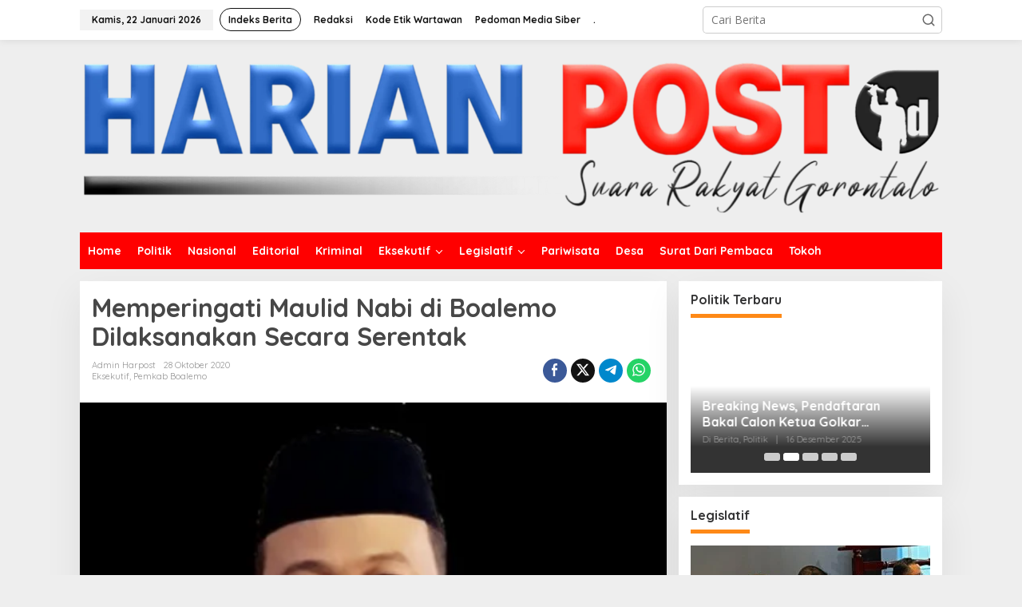

--- FILE ---
content_type: text/html; charset=UTF-8
request_url: https://harianpost.id/peringatan-maulid-nabi-di-boalemo-dilaksanakan-serentak/
body_size: 28375
content:
<!DOCTYPE html>
<html lang="id">
<head itemscope="itemscope" itemtype="https://schema.org/WebSite">
<meta charset="UTF-8">
<meta name="viewport" content="width=device-width, initial-scale=1">
        <meta name="description" content="Indeks berita terkini dan terbaru hari ini dari peristiwa, kecelakaan, kriminal, hukum, berita unik, Politik, dan liputan khusus di Indonesia dan Internasional" itemprop="description" />
        <meta charset="utf-8">
        <meta http-equiv="X-UA-Compatible" content="text/html; charset=UTF-8" />
        <meta name="viewport" content="initial-scale = 1.0, user-scalable = no, width=device-width, height=device-height, maximum-scale=1.0" />
    	<meta property="og:type" content="article" />
    	<meta property="og:site_name" content="harianpost.id" />
    	<meta property="og:title" content="harianpost.id - Informasi Berita Terkini dan Terbaru Hari Ini" />
    	<meta property="og:image" content="https://cdn.detik.net.id/detik2/images/logo.jpg" />
    	<meta property="og:description" content="Indeks berita terkini dan terbaru hari ini dari peristiwa, kecelakaan, kriminal, hukum, berita unik, Politik, dan liputan khusus di Indonesia dan Internasional" />
    	<meta property="og:url" content="https://www.harianpost.id" />
    	<meta property="fb:app_id" content="187960271237149" />
    	<meta property="fb:admins" content="100000607566694" />
    	<meta property="og:image:type" content="image/jpeg" />
    	<meta property="og:image:width" content="650" />
    	<meta property="og:image:height" content="366" />
        <meta name="copyright" content="" itemprop="dateline" />
        <meta name="p:domain_verify" content="2057b86bf61e5a346e22a380c6fecf89" />
                <meta name="robots" content="index, follow" />
                <meta name="googlebot" content="index, follow" />
                <meta name="googlebot-news" content="index, follow" />
            
        <meta content="Indeks berita terkini dan terbaru hari ini dari peristiwa, kecelakaan, kriminal, hukum, berita unik, Politik, dan liputan khusus di Indonesia dan Internasional" itemprop="headline" />
        <meta name="keywords" content="berita hari ini, berita terkini, berita terbaru, info berita, peristiwa, kecelakaan, kriminal, hukum, berita unik, Politik, liputan khusus, Indonesia, Internasional" itemprop="keywords" />
        <meta name="thumbnailUrl" content="https://harianpost.id/wp-content/uploads/2023/07/logofinal.png" itemprop="thumbnailUrl" />
<link rel="profile" href="http://gmpg.org/xfn/11">

<meta name='robots' content='index, follow, max-image-preview:large, max-snippet:-1, max-video-preview:-1' />

	<!-- This site is optimized with the Yoast SEO plugin v26.8 - https://yoast.com/product/yoast-seo-wordpress/ -->
	<title>Memperingati Maulid Nabi di Boalemo Dilaksanakan Secara Serentak - Harian Post</title>
	<link rel="canonical" href="https://harianpost.id/peringatan-maulid-nabi-di-boalemo-dilaksanakan-serentak/" />
	<meta property="og:locale" content="id_ID" />
	<meta property="og:type" content="article" />
	<meta property="og:title" content="Memperingati Maulid Nabi di Boalemo Dilaksanakan Secara Serentak - Harian Post" />
	<meta property="og:description" content="HARIANPOST- Pelaksanaan Walima di Gorontalo, senantiasa identik dengan pelaksanaan maulid nabi Muhammad" />
	<meta property="og:url" content="https://harianpost.id/peringatan-maulid-nabi-di-boalemo-dilaksanakan-serentak/" />
	<meta property="og:site_name" content="Harian Post" />
	<meta property="article:published_time" content="2020-10-28T06:14:36+00:00" />
	<meta property="article:modified_time" content="2020-10-28T06:31:43+00:00" />
	<meta property="og:image" content="https://i0.wp.com/harianpost.id/wp-content/uploads/2020/10/WhatsApp-Image-2020-10-28-at-13.05.22.jpeg?fit=488%2C462&ssl=1" />
	<meta property="og:image:width" content="488" />
	<meta property="og:image:height" content="462" />
	<meta property="og:image:type" content="image/jpeg" />
	<meta name="author" content="Admin Harpost" />
	<meta name="twitter:card" content="summary_large_image" />
	<meta name="twitter:label1" content="Ditulis oleh" />
	<meta name="twitter:data1" content="Admin Harpost" />
	<meta name="twitter:label2" content="Estimasi waktu membaca" />
	<meta name="twitter:data2" content="1 menit" />
	<script type="application/ld+json" class="yoast-schema-graph">{"@context":"https://schema.org","@graph":[{"@type":"Article","@id":"https://harianpost.id/peringatan-maulid-nabi-di-boalemo-dilaksanakan-serentak/#article","isPartOf":{"@id":"https://harianpost.id/peringatan-maulid-nabi-di-boalemo-dilaksanakan-serentak/"},"author":{"name":"Admin Harpost","@id":"https://harianpost.id/#/schema/person/648b42f1c52b10661c2500f31600412c"},"headline":"Memperingati Maulid Nabi di Boalemo Dilaksanakan Secara Serentak","datePublished":"2020-10-28T06:14:36+00:00","dateModified":"2020-10-28T06:31:43+00:00","mainEntityOfPage":{"@id":"https://harianpost.id/peringatan-maulid-nabi-di-boalemo-dilaksanakan-serentak/"},"wordCount":198,"commentCount":0,"publisher":{"@id":"https://harianpost.id/#organization"},"image":{"@id":"https://harianpost.id/peringatan-maulid-nabi-di-boalemo-dilaksanakan-serentak/#primaryimage"},"thumbnailUrl":"https://harianpost.id/wp-content/uploads/2020/10/WhatsApp-Image-2020-10-28-at-13.05.22.jpeg","keywords":["Maulid Nabi","peringantan","secara serentak","Walima"],"articleSection":["Eksekutif","Pemkab Boalemo"],"inLanguage":"id"},{"@type":"WebPage","@id":"https://harianpost.id/peringatan-maulid-nabi-di-boalemo-dilaksanakan-serentak/","url":"https://harianpost.id/peringatan-maulid-nabi-di-boalemo-dilaksanakan-serentak/","name":"Memperingati Maulid Nabi di Boalemo Dilaksanakan Secara Serentak - Harian Post","isPartOf":{"@id":"https://harianpost.id/#website"},"primaryImageOfPage":{"@id":"https://harianpost.id/peringatan-maulid-nabi-di-boalemo-dilaksanakan-serentak/#primaryimage"},"image":{"@id":"https://harianpost.id/peringatan-maulid-nabi-di-boalemo-dilaksanakan-serentak/#primaryimage"},"thumbnailUrl":"https://harianpost.id/wp-content/uploads/2020/10/WhatsApp-Image-2020-10-28-at-13.05.22.jpeg","datePublished":"2020-10-28T06:14:36+00:00","dateModified":"2020-10-28T06:31:43+00:00","breadcrumb":{"@id":"https://harianpost.id/peringatan-maulid-nabi-di-boalemo-dilaksanakan-serentak/#breadcrumb"},"inLanguage":"id","potentialAction":[{"@type":"ReadAction","target":["https://harianpost.id/peringatan-maulid-nabi-di-boalemo-dilaksanakan-serentak/"]}]},{"@type":"ImageObject","inLanguage":"id","@id":"https://harianpost.id/peringatan-maulid-nabi-di-boalemo-dilaksanakan-serentak/#primaryimage","url":"https://harianpost.id/wp-content/uploads/2020/10/WhatsApp-Image-2020-10-28-at-13.05.22.jpeg","contentUrl":"https://harianpost.id/wp-content/uploads/2020/10/WhatsApp-Image-2020-10-28-at-13.05.22.jpeg","width":488,"height":462},{"@type":"BreadcrumbList","@id":"https://harianpost.id/peringatan-maulid-nabi-di-boalemo-dilaksanakan-serentak/#breadcrumb","itemListElement":[{"@type":"ListItem","position":1,"name":"Beranda","item":"https://harianpost.id/"},{"@type":"ListItem","position":2,"name":"Memperingati Maulid Nabi di Boalemo Dilaksanakan Secara Serentak"}]},{"@type":"WebSite","@id":"https://harianpost.id/#website","url":"https://harianpost.id/","name":"Harian Post","description":"Suara Rakyat Gorontalo","publisher":{"@id":"https://harianpost.id/#organization"},"alternateName":"Dari Gorontalo Untuk Indonesia","potentialAction":[{"@type":"SearchAction","target":{"@type":"EntryPoint","urlTemplate":"https://harianpost.id/?s={search_term_string}"},"query-input":{"@type":"PropertyValueSpecification","valueRequired":true,"valueName":"search_term_string"}}],"inLanguage":"id"},{"@type":"Organization","@id":"https://harianpost.id/#organization","name":"Harian Post","url":"https://harianpost.id/","logo":{"@type":"ImageObject","inLanguage":"id","@id":"https://harianpost.id/#/schema/logo/image/","url":"https://harianpost.id/wp-content/uploads/2023/07/cropped-logofinal.png","contentUrl":"https://harianpost.id/wp-content/uploads/2023/07/cropped-logofinal.png","width":512,"height":512,"caption":"Harian Post"},"image":{"@id":"https://harianpost.id/#/schema/logo/image/"}},{"@type":"Person","@id":"https://harianpost.id/#/schema/person/648b42f1c52b10661c2500f31600412c","name":"Admin Harpost","sameAs":["https://harianpost.id"]}]}</script>
	<!-- / Yoast SEO plugin. -->


<link rel='dns-prefetch' href='//www.googletagmanager.com' />
<link rel='dns-prefetch' href='//fonts.googleapis.com' />
<link rel='dns-prefetch' href='//pagead2.googlesyndication.com' />
<link rel="alternate" type="application/rss+xml" title="Harian Post &raquo; Feed" href="https://harianpost.id/feed/" />
<link rel="alternate" type="application/rss+xml" title="Harian Post &raquo; Umpan Komentar" href="https://harianpost.id/comments/feed/" />
<link rel="alternate" title="oEmbed (JSON)" type="application/json+oembed" href="https://harianpost.id/wp-json/oembed/1.0/embed?url=https%3A%2F%2Fharianpost.id%2Fperingatan-maulid-nabi-di-boalemo-dilaksanakan-serentak%2F" />
<link rel="alternate" title="oEmbed (XML)" type="text/xml+oembed" href="https://harianpost.id/wp-json/oembed/1.0/embed?url=https%3A%2F%2Fharianpost.id%2Fperingatan-maulid-nabi-di-boalemo-dilaksanakan-serentak%2F&#038;format=xml" />
<style id='wp-img-auto-sizes-contain-inline-css' type='text/css'>
img:is([sizes=auto i],[sizes^="auto," i]){contain-intrinsic-size:3000px 1500px}
/*# sourceURL=wp-img-auto-sizes-contain-inline-css */
</style>

<style id='wp-emoji-styles-inline-css' type='text/css'>

	img.wp-smiley, img.emoji {
		display: inline !important;
		border: none !important;
		box-shadow: none !important;
		height: 1em !important;
		width: 1em !important;
		margin: 0 0.07em !important;
		vertical-align: -0.1em !important;
		background: none !important;
		padding: 0 !important;
	}
/*# sourceURL=wp-emoji-styles-inline-css */
</style>
<link rel='stylesheet' id='wp-block-library-css' href='https://harianpost.id/wp-includes/css/dist/block-library/style.min.css?ver=6.9' type='text/css' media='all' />
<style id='global-styles-inline-css' type='text/css'>
:root{--wp--preset--aspect-ratio--square: 1;--wp--preset--aspect-ratio--4-3: 4/3;--wp--preset--aspect-ratio--3-4: 3/4;--wp--preset--aspect-ratio--3-2: 3/2;--wp--preset--aspect-ratio--2-3: 2/3;--wp--preset--aspect-ratio--16-9: 16/9;--wp--preset--aspect-ratio--9-16: 9/16;--wp--preset--color--black: #000000;--wp--preset--color--cyan-bluish-gray: #abb8c3;--wp--preset--color--white: #ffffff;--wp--preset--color--pale-pink: #f78da7;--wp--preset--color--vivid-red: #cf2e2e;--wp--preset--color--luminous-vivid-orange: #ff6900;--wp--preset--color--luminous-vivid-amber: #fcb900;--wp--preset--color--light-green-cyan: #7bdcb5;--wp--preset--color--vivid-green-cyan: #00d084;--wp--preset--color--pale-cyan-blue: #8ed1fc;--wp--preset--color--vivid-cyan-blue: #0693e3;--wp--preset--color--vivid-purple: #9b51e0;--wp--preset--gradient--vivid-cyan-blue-to-vivid-purple: linear-gradient(135deg,rgb(6,147,227) 0%,rgb(155,81,224) 100%);--wp--preset--gradient--light-green-cyan-to-vivid-green-cyan: linear-gradient(135deg,rgb(122,220,180) 0%,rgb(0,208,130) 100%);--wp--preset--gradient--luminous-vivid-amber-to-luminous-vivid-orange: linear-gradient(135deg,rgb(252,185,0) 0%,rgb(255,105,0) 100%);--wp--preset--gradient--luminous-vivid-orange-to-vivid-red: linear-gradient(135deg,rgb(255,105,0) 0%,rgb(207,46,46) 100%);--wp--preset--gradient--very-light-gray-to-cyan-bluish-gray: linear-gradient(135deg,rgb(238,238,238) 0%,rgb(169,184,195) 100%);--wp--preset--gradient--cool-to-warm-spectrum: linear-gradient(135deg,rgb(74,234,220) 0%,rgb(151,120,209) 20%,rgb(207,42,186) 40%,rgb(238,44,130) 60%,rgb(251,105,98) 80%,rgb(254,248,76) 100%);--wp--preset--gradient--blush-light-purple: linear-gradient(135deg,rgb(255,206,236) 0%,rgb(152,150,240) 100%);--wp--preset--gradient--blush-bordeaux: linear-gradient(135deg,rgb(254,205,165) 0%,rgb(254,45,45) 50%,rgb(107,0,62) 100%);--wp--preset--gradient--luminous-dusk: linear-gradient(135deg,rgb(255,203,112) 0%,rgb(199,81,192) 50%,rgb(65,88,208) 100%);--wp--preset--gradient--pale-ocean: linear-gradient(135deg,rgb(255,245,203) 0%,rgb(182,227,212) 50%,rgb(51,167,181) 100%);--wp--preset--gradient--electric-grass: linear-gradient(135deg,rgb(202,248,128) 0%,rgb(113,206,126) 100%);--wp--preset--gradient--midnight: linear-gradient(135deg,rgb(2,3,129) 0%,rgb(40,116,252) 100%);--wp--preset--font-size--small: 13px;--wp--preset--font-size--medium: 20px;--wp--preset--font-size--large: 36px;--wp--preset--font-size--x-large: 42px;--wp--preset--spacing--20: 0.44rem;--wp--preset--spacing--30: 0.67rem;--wp--preset--spacing--40: 1rem;--wp--preset--spacing--50: 1.5rem;--wp--preset--spacing--60: 2.25rem;--wp--preset--spacing--70: 3.38rem;--wp--preset--spacing--80: 5.06rem;--wp--preset--shadow--natural: 6px 6px 9px rgba(0, 0, 0, 0.2);--wp--preset--shadow--deep: 12px 12px 50px rgba(0, 0, 0, 0.4);--wp--preset--shadow--sharp: 6px 6px 0px rgba(0, 0, 0, 0.2);--wp--preset--shadow--outlined: 6px 6px 0px -3px rgb(255, 255, 255), 6px 6px rgb(0, 0, 0);--wp--preset--shadow--crisp: 6px 6px 0px rgb(0, 0, 0);}:where(.is-layout-flex){gap: 0.5em;}:where(.is-layout-grid){gap: 0.5em;}body .is-layout-flex{display: flex;}.is-layout-flex{flex-wrap: wrap;align-items: center;}.is-layout-flex > :is(*, div){margin: 0;}body .is-layout-grid{display: grid;}.is-layout-grid > :is(*, div){margin: 0;}:where(.wp-block-columns.is-layout-flex){gap: 2em;}:where(.wp-block-columns.is-layout-grid){gap: 2em;}:where(.wp-block-post-template.is-layout-flex){gap: 1.25em;}:where(.wp-block-post-template.is-layout-grid){gap: 1.25em;}.has-black-color{color: var(--wp--preset--color--black) !important;}.has-cyan-bluish-gray-color{color: var(--wp--preset--color--cyan-bluish-gray) !important;}.has-white-color{color: var(--wp--preset--color--white) !important;}.has-pale-pink-color{color: var(--wp--preset--color--pale-pink) !important;}.has-vivid-red-color{color: var(--wp--preset--color--vivid-red) !important;}.has-luminous-vivid-orange-color{color: var(--wp--preset--color--luminous-vivid-orange) !important;}.has-luminous-vivid-amber-color{color: var(--wp--preset--color--luminous-vivid-amber) !important;}.has-light-green-cyan-color{color: var(--wp--preset--color--light-green-cyan) !important;}.has-vivid-green-cyan-color{color: var(--wp--preset--color--vivid-green-cyan) !important;}.has-pale-cyan-blue-color{color: var(--wp--preset--color--pale-cyan-blue) !important;}.has-vivid-cyan-blue-color{color: var(--wp--preset--color--vivid-cyan-blue) !important;}.has-vivid-purple-color{color: var(--wp--preset--color--vivid-purple) !important;}.has-black-background-color{background-color: var(--wp--preset--color--black) !important;}.has-cyan-bluish-gray-background-color{background-color: var(--wp--preset--color--cyan-bluish-gray) !important;}.has-white-background-color{background-color: var(--wp--preset--color--white) !important;}.has-pale-pink-background-color{background-color: var(--wp--preset--color--pale-pink) !important;}.has-vivid-red-background-color{background-color: var(--wp--preset--color--vivid-red) !important;}.has-luminous-vivid-orange-background-color{background-color: var(--wp--preset--color--luminous-vivid-orange) !important;}.has-luminous-vivid-amber-background-color{background-color: var(--wp--preset--color--luminous-vivid-amber) !important;}.has-light-green-cyan-background-color{background-color: var(--wp--preset--color--light-green-cyan) !important;}.has-vivid-green-cyan-background-color{background-color: var(--wp--preset--color--vivid-green-cyan) !important;}.has-pale-cyan-blue-background-color{background-color: var(--wp--preset--color--pale-cyan-blue) !important;}.has-vivid-cyan-blue-background-color{background-color: var(--wp--preset--color--vivid-cyan-blue) !important;}.has-vivid-purple-background-color{background-color: var(--wp--preset--color--vivid-purple) !important;}.has-black-border-color{border-color: var(--wp--preset--color--black) !important;}.has-cyan-bluish-gray-border-color{border-color: var(--wp--preset--color--cyan-bluish-gray) !important;}.has-white-border-color{border-color: var(--wp--preset--color--white) !important;}.has-pale-pink-border-color{border-color: var(--wp--preset--color--pale-pink) !important;}.has-vivid-red-border-color{border-color: var(--wp--preset--color--vivid-red) !important;}.has-luminous-vivid-orange-border-color{border-color: var(--wp--preset--color--luminous-vivid-orange) !important;}.has-luminous-vivid-amber-border-color{border-color: var(--wp--preset--color--luminous-vivid-amber) !important;}.has-light-green-cyan-border-color{border-color: var(--wp--preset--color--light-green-cyan) !important;}.has-vivid-green-cyan-border-color{border-color: var(--wp--preset--color--vivid-green-cyan) !important;}.has-pale-cyan-blue-border-color{border-color: var(--wp--preset--color--pale-cyan-blue) !important;}.has-vivid-cyan-blue-border-color{border-color: var(--wp--preset--color--vivid-cyan-blue) !important;}.has-vivid-purple-border-color{border-color: var(--wp--preset--color--vivid-purple) !important;}.has-vivid-cyan-blue-to-vivid-purple-gradient-background{background: var(--wp--preset--gradient--vivid-cyan-blue-to-vivid-purple) !important;}.has-light-green-cyan-to-vivid-green-cyan-gradient-background{background: var(--wp--preset--gradient--light-green-cyan-to-vivid-green-cyan) !important;}.has-luminous-vivid-amber-to-luminous-vivid-orange-gradient-background{background: var(--wp--preset--gradient--luminous-vivid-amber-to-luminous-vivid-orange) !important;}.has-luminous-vivid-orange-to-vivid-red-gradient-background{background: var(--wp--preset--gradient--luminous-vivid-orange-to-vivid-red) !important;}.has-very-light-gray-to-cyan-bluish-gray-gradient-background{background: var(--wp--preset--gradient--very-light-gray-to-cyan-bluish-gray) !important;}.has-cool-to-warm-spectrum-gradient-background{background: var(--wp--preset--gradient--cool-to-warm-spectrum) !important;}.has-blush-light-purple-gradient-background{background: var(--wp--preset--gradient--blush-light-purple) !important;}.has-blush-bordeaux-gradient-background{background: var(--wp--preset--gradient--blush-bordeaux) !important;}.has-luminous-dusk-gradient-background{background: var(--wp--preset--gradient--luminous-dusk) !important;}.has-pale-ocean-gradient-background{background: var(--wp--preset--gradient--pale-ocean) !important;}.has-electric-grass-gradient-background{background: var(--wp--preset--gradient--electric-grass) !important;}.has-midnight-gradient-background{background: var(--wp--preset--gradient--midnight) !important;}.has-small-font-size{font-size: var(--wp--preset--font-size--small) !important;}.has-medium-font-size{font-size: var(--wp--preset--font-size--medium) !important;}.has-large-font-size{font-size: var(--wp--preset--font-size--large) !important;}.has-x-large-font-size{font-size: var(--wp--preset--font-size--x-large) !important;}
/*# sourceURL=global-styles-inline-css */
</style>

<style id='classic-theme-styles-inline-css' type='text/css'>
/*! This file is auto-generated */
.wp-block-button__link{color:#fff;background-color:#32373c;border-radius:9999px;box-shadow:none;text-decoration:none;padding:calc(.667em + 2px) calc(1.333em + 2px);font-size:1.125em}.wp-block-file__button{background:#32373c;color:#fff;text-decoration:none}
/*# sourceURL=/wp-includes/css/classic-themes.min.css */
</style>
<link rel='stylesheet' id='newkarma-core-css' href='https://harianpost.id/wp-content/plugins/newkarma-core/css/newkarma-core.css?ver=2.0.5' type='text/css' media='all' />
<link rel='stylesheet' id='newkarma-fonts-css' href='https://fonts.googleapis.com/css?family=Quicksand%3Aregular%2C700%2C300%7COpen+Sans%3Aregular%2Citalic%2C700%2C600%2C300%26subset%3Dlatin%2C&#038;ver=2.1.0' type='text/css' media='all' />
<link rel='stylesheet' id='newkarma-style-css' href='https://harianpost.id/wp-content/themes/newkarma/style.css?ver=2.1.0' type='text/css' media='all' />
<style id='newkarma-style-inline-css' type='text/css'>
body{color:#323233;font-family:"Open Sans","Helvetica", Arial;font-weight:500;font-size:14px;}h1.entry-title{color:#474747;}kbd,a.button,button,.button,button.button,input[type="button"],input[type="reset"],input[type="submit"],.tagcloud a,.tagcloud ul,.prevnextpost-links a .prevnextpost,.page-links .page-link-number,ul.page-numbers li span.page-numbers,.sidr,#navigationamp,.gmr_widget_content ul.gmr-tabs,.index-page-numbers,.cat-links-bg{background-color:#474747;}blockquote,a.button,button,.button,button.button,input[type="button"],input[type="reset"],input[type="submit"],.gmr-theme div.sharedaddy h3.sd-title:before,.gmr_widget_content ul.gmr-tabs li a,.bypostauthor > .comment-body{border-color:#474747;}.gmr-meta-topic a,.newkarma-rp-widget .rp-number,.gmr-owl-carousel .gmr-slide-topic a,.tab-comment-number{color:#fe8917;}.page-title span,h3.comment-reply-title,.widget-title span,.gmr_widget_content ul.gmr-tabs li a.js-tabs__title-active{border-color:#fe8917;}.gmr-menuwrap #primary-menu > li > a:hover,.gmr-menuwrap #primary-menu > li.page_item_has_children:hover > a,.gmr-menuwrap #primary-menu > li.menu-item-has-children:hover > a,.gmr-mainmenu #primary-menu > li:hover > a,.gmr-mainmenu #primary-menu > .current-menu-item > a,.gmr-mainmenu #primary-menu > .current-menu-ancestor > a,.gmr-mainmenu #primary-menu > .current_page_item > a,.gmr-mainmenu #primary-menu > .current_page_ancestor > a{box-shadow:inset 0px -5px 0px 0px#fe8917;}.tab-content .newkarma-rp-widget .rp-number,.owl-theme .owl-controls .owl-page.active span{background-color:#fe8917;}a{color:#000000;}a:hover,a:focus,a:active{color:#e54e2c;}.site-title a{color:#20409a;}.site-description{color:#999999;}.gmr-logo{margin-top:2px;}.gmr-menuwrap,.gmr-sticky .top-header.sticky-menu,.gmr-mainmenu #primary-menu .sub-menu,.gmr-mainmenu #primary-menu .children{background-color:#ff0000;}#gmr-responsive-menu,.gmr-mainmenu #primary-menu > li > a,.gmr-mainmenu #primary-menu .sub-menu a,.gmr-mainmenu #primary-menu .children a,.sidr ul li ul li a,.sidr ul li a,#navigationamp ul li ul li a,#navigationamp ul li a{color:#ffffff;}.gmr-mainmenu #primary-menu > li.menu-border > a span,.gmr-mainmenu #primary-menu > li.page_item_has_children > a:after,.gmr-mainmenu #primary-menu > li.menu-item-has-children > a:after,.gmr-mainmenu #primary-menu .sub-menu > li.page_item_has_children > a:after,.gmr-mainmenu #primary-menu .sub-menu > li.menu-item-has-children > a:after,.gmr-mainmenu #primary-menu .children > li.page_item_has_children > a:after,.gmr-mainmenu #primary-menu .children > li.menu-item-has-children > a:after{border-color:#ffffff;}#gmr-responsive-menu:hover,.gmr-mainmenu #primary-menu > li:hover > a,.gmr-mainmenu #primary-menu .current-menu-item > a,.gmr-mainmenu #primary-menu .current-menu-ancestor > a,.gmr-mainmenu #primary-menu .current_page_item > a,.gmr-mainmenu #primary-menu .current_page_ancestor > a,.sidr ul li ul li a:hover,.sidr ul li a:hover{color:#ffffff;}.gmr-mainmenu #primary-menu > li.menu-border:hover > a span,.gmr-mainmenu #primary-menu > li.menu-border.current-menu-item > a span,.gmr-mainmenu #primary-menu > li.menu-border.current-menu-ancestor > a span,.gmr-mainmenu #primary-menu > li.menu-border.current_page_item > a span,.gmr-mainmenu #primary-menu > li.menu-border.current_page_ancestor > a span,.gmr-mainmenu #primary-menu > li.page_item_has_children:hover > a:after,.gmr-mainmenu #primary-menu > li.menu-item-has-children:hover > a:after{border-color:#ffffff;}.gmr-mainmenu #primary-menu > li:hover > a,.gmr-mainmenu #primary-menu .current-menu-item > a,.gmr-mainmenu #primary-menu .current-menu-ancestor > a,.gmr-mainmenu #primary-menu .current_page_item > a,.gmr-mainmenu #primary-menu .current_page_ancestor > a{background-color:#ff0000;}.gmr-secondmenuwrap,.gmr-secondmenu #primary-menu .sub-menu,.gmr-secondmenu #primary-menu .children{background-color:#ffffff;}.gmr-secondmenu #primary-menu > li > a,.gmr-secondmenu #primary-menu .sub-menu a,.gmr-secondmenu #primary-menu .children a{color:#444444;}.gmr-secondmenu #primary-menu > li.page_item_has_children > a:after,.gmr-secondmenu #primary-menu > li.menu-item-has-children > a:after,.gmr-secondmenu #primary-menu .sub-menu > li.page_item_has_children > a:after,.gmr-secondmenu #primary-menu .sub-menu > li.menu-item-has-children > a:after,.gmr-secondmenu #primary-menu .children > li.page_item_has_children > a:after,.gmr-secondmenu #primary-menu .children > li.menu-item-has-children > a:after{border-color:#444444;}.gmr-topnavwrap{background-color:#ffffff;}#gmr-topnavresponsive-menu svg,.gmr-topnavmenu #primary-menu > li > a,.gmr-top-date,.search-trigger .gmr-icon{color:#111111;}.gmr-topnavmenu #primary-menu > li.menu-border > a span,.gmr-topnavmenu #primary-menu > li.page_item_has_children > a:after,.gmr-topnavmenu #primary-menu > li.menu-item-has-children > a:after,.gmr-topnavmenu #primary-menu .sub-menu > li.page_item_has_children > a:after,.gmr-topnavmenu #primary-menu .sub-menu > li.menu-item-has-children > a:after,.gmr-topnavmenu #primary-menu .children > li.page_item_has_children > a:after,.gmr-topnavmenu #primary-menu .children > li.menu-item-has-children > a:after{border-color:#111111;}#gmr-topnavresponsive-menu:hover,.gmr-topnavmenu #primary-menu > li:hover > a,.gmr-topnavmenu #primary-menu .current-menu-item > a,.gmr-topnavmenu #primary-menu .current-menu-ancestor > a,.gmr-topnavmenu #primary-menu .current_page_item > a,.gmr-topnavmenu #primary-menu .current_page_ancestor > a,.gmr-social-icon ul > li > a:hover{color:#ff0000;}.gmr-topnavmenu #primary-menu > li.menu-border:hover > a span,.gmr-topnavmenu #primary-menu > li.menu-border.current-menu-item > a span,.gmr-topnavmenu #primary-menu > li.menu-border.current-menu-ancestor > a span,.gmr-topnavmenu #primary-menu > li.menu-border.current_page_item > a span,.gmr-topnavmenu #primary-menu > li.menu-border.current_page_ancestor > a span,.gmr-topnavmenu #primary-menu > li.page_item_has_children:hover > a:after,.gmr-topnavmenu #primary-menu > li.menu-item-has-children:hover > a:after{border-color:#ff0000;}.gmr-owl-carousel .gmr-slide-title a{color:#ffffff;}.gmr-owl-carousel .item:hover .gmr-slide-title a{color:#cccccc;}.site-main-single{background-color:#ffffff;}.gmr-related-infinite .view-more-button:hover{color:#ffffff;}.site-main-archive{background-color:#ffffff;}ul.page-numbers li span.page-numbers{color:#ffffff;}.site-main-archive,a.read-more{color:#323233;}.site-main-archive h2.entry-title a,.site-main-archive .gmr-ajax-text{color:#000000;}.site-main-archive .gmr-archive:hover h2.entry-title a{color:#e54e2c;}.gmr-focus-news.gmr-focus-gallery h2.entry-title a,.item .gmr-slide-title a,.newkarma-rp-widget .gmr-rp-bigthumbnail .gmr-rp-bigthumb-content .title-bigthumb{color:#ffffff;}.gmr-focus-news.gmr-focus-gallery:hover h2.entry-title a,.item:hover .gmr-slide-title a,.newkarma-rp-widget .gmr-rp-bigthumbnail:hover .gmr-rp-bigthumb-content .title-bigthumb{color:#ffff00;}h1,h2,h3,h4,h5,h6,.heading-font,.menu,.rp-title,.rsswidget,.gmr-metacontent,.gmr-metacontent-single,.gmr-ajax-text,.view-more-button,ul.single-social-icon li.social-text,.page-links,.gmr-top-date,ul.page-numbers li{font-family:"Quicksand","Helvetica", Arial;}.entry-content-single{font-size:16px;}h1{font-size:30px;}h2{font-size:26px;}h3{font-size:24px;}h4{font-size:22px;}h5{font-size:20px;}h6{font-size:18px;}.site-footer{background-color:#1c00f4;color:#ffffff;}ul.footer-social-icon li a{color:#ffffff;}ul.footer-social-icon li a,.footer-content{border-color:#ffffff;}ul.footer-social-icon li a:hover{color:#999;border-color:#999;}.site-footer a{color:#d7d7d7;}.site-footer a:hover{color:#999;}
/*# sourceURL=newkarma-style-inline-css */
</style>

<!-- Potongan tag Google (gtag.js) ditambahkan oleh Site Kit -->
<!-- Snippet Google Analytics telah ditambahkan oleh Site Kit -->
<script type="text/javascript" src="https://www.googletagmanager.com/gtag/js?id=G-2V5T0Q8PTW" id="google_gtagjs-js" async></script>
<script type="text/javascript" id="google_gtagjs-js-after">
/* <![CDATA[ */
window.dataLayer = window.dataLayer || [];function gtag(){dataLayer.push(arguments);}
gtag("set","linker",{"domains":["harianpost.id"]});
gtag("js", new Date());
gtag("set", "developer_id.dZTNiMT", true);
gtag("config", "G-2V5T0Q8PTW");
//# sourceURL=google_gtagjs-js-after
/* ]]> */
</script>
<link rel="https://api.w.org/" href="https://harianpost.id/wp-json/" /><link rel="alternate" title="JSON" type="application/json" href="https://harianpost.id/wp-json/wp/v2/posts/1806" /><link rel="EditURI" type="application/rsd+xml" title="RSD" href="https://harianpost.id/xmlrpc.php?rsd" />
<meta name="generator" content="WordPress 6.9" />
<link rel='shortlink' href='https://harianpost.id/?p=1806' />
<meta name="generator" content="Site Kit by Google 1.170.0" />
<!-- Meta tag Google AdSense ditambahkan oleh Site Kit -->
<meta name="google-adsense-platform-account" content="ca-host-pub-2644536267352236">
<meta name="google-adsense-platform-domain" content="sitekit.withgoogle.com">
<!-- Akhir tag meta Google AdSense yang ditambahkan oleh Site Kit -->

<!-- Snippet Google AdSense telah ditambahkan oleh Site Kit -->
<script type="text/javascript" async="async" src="https://pagead2.googlesyndication.com/pagead/js/adsbygoogle.js?client=ca-pub-3619593295207777&amp;host=ca-host-pub-2644536267352236" crossorigin="anonymous"></script>

<!-- Snippet Google AdSense penutup telah ditambahkan oleh Site Kit -->
<link rel="icon" href="https://harianpost.id/wp-content/uploads/2023/07/cropped-logofinal-1-32x32.png" sizes="32x32" />
<link rel="icon" href="https://harianpost.id/wp-content/uploads/2023/07/cropped-logofinal-1-192x192.png" sizes="192x192" />
<link rel="apple-touch-icon" href="https://harianpost.id/wp-content/uploads/2023/07/cropped-logofinal-1-180x180.png" />
<meta name="msapplication-TileImage" content="https://harianpost.id/wp-content/uploads/2023/07/cropped-logofinal-1-270x270.png" />
		<style type="text/css" id="wp-custom-css">
			@media (max-width: 991px) {
	.col-md-sb-l {
		display: block !important;
	}
}
.single-head-wrap {
    padding: 10px 15px;
    display: none;
}
@media (min-width: 992px)
.gmr-left-module {
    width: 100%;
}
@media (min-width: 992px)
.gmr-right-module {
    width: 100%;
}
.gmr-modulehome .gmr-cat-bg {
    margin-top: 10px;
    margin-bottom: 10px;
    display: none;
}		</style>
		</head>

<body class="wp-singular post-template-default single single-post postid-1806 single-format-standard wp-theme-newkarma gmr-theme gmr-sticky group-blog" itemscope="itemscope" itemtype="https://schema.org/WebPage">

<a class="skip-link screen-reader-text" href="#main">Lewati ke konten</a>


<div class="gmr-topnavwrap clearfix">
	<div class="container-topnav">
		<div class="list-flex">
								<div class="row-flex gmr-table-date">
						<span class="gmr-top-date" data-lang="id"></span>
					</div>
					
			<div class="row-flex gmr-table-menu">
								<a id="gmr-topnavresponsive-menu" href="#menus" title="Menus" rel="nofollow"><svg xmlns="http://www.w3.org/2000/svg" xmlns:xlink="http://www.w3.org/1999/xlink" aria-hidden="true" role="img" width="1em" height="1em" preserveAspectRatio="xMidYMid meet" viewBox="0 0 24 24"><path d="M4 6h16v2H4zm0 5h16v2H4zm0 5h16v2H4z" fill="currentColor"/></svg></a>
				<div class="close-topnavmenu-wrap"><a id="close-topnavmenu-button" rel="nofollow" href="#"><svg xmlns="http://www.w3.org/2000/svg" xmlns:xlink="http://www.w3.org/1999/xlink" aria-hidden="true" role="img" width="1em" height="1em" preserveAspectRatio="xMidYMid meet" viewBox="0 0 1024 1024"><path d="M685.4 354.8c0-4.4-3.6-8-8-8l-66 .3L512 465.6l-99.3-118.4l-66.1-.3c-4.4 0-8 3.5-8 8c0 1.9.7 3.7 1.9 5.2l130.1 155L340.5 670a8.32 8.32 0 0 0-1.9 5.2c0 4.4 3.6 8 8 8l66.1-.3L512 564.4l99.3 118.4l66 .3c4.4 0 8-3.5 8-8c0-1.9-.7-3.7-1.9-5.2L553.5 515l130.1-155c1.2-1.4 1.8-3.3 1.8-5.2z" fill="currentColor"/><path d="M512 65C264.6 65 64 265.6 64 513s200.6 448 448 448s448-200.6 448-448S759.4 65 512 65zm0 820c-205.4 0-372-166.6-372-372s166.6-372 372-372s372 166.6 372 372s-166.6 372-372 372z" fill="currentColor"/></svg></a></div>
				<nav id="site-navigation" class="gmr-topnavmenu pull-right" role="navigation" itemscope="itemscope" itemtype="https://schema.org/SiteNavigationElement">
					<ul id="primary-menu" class="menu"><li id="menu-item-37" class="menu-border menu-item menu-item-type-post_type menu-item-object-page menu-item-37"><a href="https://harianpost.id/indeks-berita/" itemprop="url"><span itemprop="name">Indeks Berita</span></a></li>
<li id="menu-item-2400" class="menu-item menu-item-type-post_type menu-item-object-page menu-item-2400"><a href="https://harianpost.id/redaksi/" itemprop="url"><span itemprop="name">Redaksi</span></a></li>
<li id="menu-item-2405" class="menu-item menu-item-type-post_type menu-item-object-page menu-item-2405"><a href="https://harianpost.id/kode-etik-wartawan/" itemprop="url"><span itemprop="name">Kode Etik Wartawan</span></a></li>
<li id="menu-item-2406" class="menu-item menu-item-type-post_type menu-item-object-page menu-item-2406"><a href="https://harianpost.id/pedoman-media-siber/" itemprop="url"><span itemprop="name">Pedoman Media Siber</span></a></li>
<li id="menu-item-5249" class="menu-item menu-item-type-custom menu-item-object-custom menu-item-5249"><a href="https://himpun.id/" itemprop="url"><span itemprop="name">.</span></a></li>
</ul>				</nav><!-- #site-navigation -->
							</div>
			<div class="row-flex gmr-menu-mobile-wrap text-center">
				<div class="only-mobile gmr-mobilelogo"><div class="gmr-logo"><a href="https://harianpost.id/" class="custom-logo-link" itemprop="url" title="Harian Post"><img src="https://harianpost.id/wp-content/uploads/2024/05/20240522_223937.png" alt="Harian Post" title="Harian Post" /></a></div></div>			</div>
			<div class="row-flex gmr-table-search last-row">
									<div class="gmr-search-btn">
								<a id="search-menu-button" class="topnav-button gmr-search-icon" href="#" rel="nofollow"><svg xmlns="http://www.w3.org/2000/svg" aria-hidden="true" role="img" width="1em" height="1em" preserveAspectRatio="xMidYMid meet" viewBox="0 0 24 24"><path fill="none" stroke="currentColor" stroke-linecap="round" stroke-width="2" d="m21 21l-4.486-4.494M19 10.5a8.5 8.5 0 1 1-17 0a8.5 8.5 0 0 1 17 0Z"/></svg></a>
								<div id="search-dropdown-container" class="search-dropdown search">
								<form method="get" class="gmr-searchform searchform" action="https://harianpost.id/">
									<input type="text" name="s" id="s" placeholder="Cari Berita" />
								</form>
								</div>
							</div><div class="gmr-search">
							<form method="get" class="gmr-searchform searchform" action="https://harianpost.id/">
								<input type="text" name="s" id="s" placeholder="Cari Berita" />
								<button type="submit" role="button" aria-label="Submit" class="gmr-search-submit"><svg xmlns="http://www.w3.org/2000/svg" xmlns:xlink="http://www.w3.org/1999/xlink" aria-hidden="true" role="img" width="1em" height="1em" preserveAspectRatio="xMidYMid meet" viewBox="0 0 24 24"><g fill="none" stroke="currentColor" stroke-width="2" stroke-linecap="round" stroke-linejoin="round"><circle cx="11" cy="11" r="8"/><path d="M21 21l-4.35-4.35"/></g></svg></button>
							</form>
						</div>			</div>
		</div>

			</div>
</div>

	<div class="container">
		<div class="clearfix gmr-headwrapper">
			<div class="gmr-logo"><a href="https://harianpost.id/" class="custom-logo-link" itemprop="url" title="Harian Post"><img src="https://harianpost.id/wp-content/uploads/2024/05/20240522_223937.png" alt="Harian Post" title="Harian Post" /></a></div>					</div>
	</div>

	<header id="masthead" class="site-header" role="banner" itemscope="itemscope" itemtype="https://schema.org/WPHeader">
		<div class="top-header">
			<div class="container">
				<div class="gmr-menuwrap clearfix">
					<nav id="site-navigation" class="gmr-mainmenu" role="navigation" itemscope="itemscope" itemtype="https://schema.org/SiteNavigationElement">
						<ul id="primary-menu" class="menu"><li id="menu-item-973" class="menu-item menu-item-type-custom menu-item-object-custom menu-item-home menu-item-973"><a href="https://harianpost.id/" itemprop="url"><span itemprop="name">Home</span></a></li>
<li id="menu-item-976" class="menu-item menu-item-type-taxonomy menu-item-object-category menu-item-976"><a href="https://harianpost.id/cat/politik/" itemprop="url"><span itemprop="name">Politik</span></a></li>
<li id="menu-item-1195" class="menu-item menu-item-type-taxonomy menu-item-object-category menu-item-1195"><a href="https://harianpost.id/cat/nasional/" itemprop="url"><span itemprop="name">Nasional</span></a></li>
<li id="menu-item-15233" class="menu-item menu-item-type-taxonomy menu-item-object-category menu-item-15233"><a href="https://harianpost.id/cat/editorial/" itemprop="url"><span itemprop="name">Editorial</span></a></li>
<li id="menu-item-15234" class="menu-item menu-item-type-taxonomy menu-item-object-category menu-item-15234"><a href="https://harianpost.id/cat/kriminal/" itemprop="url"><span itemprop="name">Kriminal</span></a></li>
<li id="menu-item-1091" class="menu-item menu-item-type-taxonomy menu-item-object-category current-post-ancestor current-menu-parent current-post-parent menu-item-has-children menu-item-1091"><a href="https://harianpost.id/cat/eksekutif/" itemprop="url"><span itemprop="name">Eksekutif</span></a>
<ul class="sub-menu">
	<li id="menu-item-1110" class="menu-item menu-item-type-taxonomy menu-item-object-category menu-item-1110"><a href="https://harianpost.id/cat/eksekutif/pemprov-gorontalo/" itemprop="url"><span itemprop="name">Pemprov Gorontalo</span></a></li>
	<li id="menu-item-1107" class="menu-item menu-item-type-taxonomy menu-item-object-category menu-item-1107"><a href="https://harianpost.id/cat/eksekutif/pemkot-gorontalo/" itemprop="url"><span itemprop="name">Pemkot Gorontalo</span></a></li>
	<li id="menu-item-1105" class="menu-item menu-item-type-taxonomy menu-item-object-category menu-item-1105"><a href="https://harianpost.id/cat/eksekutif/pemkab-gorontalo/" itemprop="url"><span itemprop="name">Kabupaten Gorontalo</span></a></li>
	<li id="menu-item-1104" class="menu-item menu-item-type-taxonomy menu-item-object-category menu-item-1104"><a href="https://harianpost.id/cat/eksekutif/pemkab-gorut/" itemprop="url"><span itemprop="name">Gorontalo Utara</span></a></li>
	<li id="menu-item-1103" class="menu-item menu-item-type-taxonomy menu-item-object-category menu-item-1103"><a href="https://harianpost.id/cat/eksekutif/pemkab-bonebolango/" itemprop="url"><span itemprop="name">Bonebolango</span></a></li>
	<li id="menu-item-1098" class="menu-item menu-item-type-taxonomy menu-item-object-category current-post-ancestor current-menu-parent current-post-parent menu-item-1098"><a href="https://harianpost.id/cat/eksekutif/pemkab-boalemo/" itemprop="url"><span itemprop="name">Boalemo</span></a></li>
	<li id="menu-item-1109" class="menu-item menu-item-type-taxonomy menu-item-object-category menu-item-1109"><a href="https://harianpost.id/cat/eksekutif/pemkab-pohuwato/" itemprop="url"><span itemprop="name">Pohuwato</span></a></li>
</ul>
</li>
<li id="menu-item-1085" class="menu-item menu-item-type-taxonomy menu-item-object-category menu-item-has-children menu-item-1085"><a href="https://harianpost.id/cat/legislatif/" itemprop="url"><span itemprop="name">Legislatif</span></a>
<ul class="sub-menu">
	<li id="menu-item-15232" class="menu-item menu-item-type-taxonomy menu-item-object-category menu-item-has-children menu-item-15232"><a href="https://harianpost.id/cat/legislatif/deprov-gorontalo/" itemprop="url"><span itemprop="name">Deprov Gorontalo</span></a>
	<ul class="sub-menu">
		<li id="menu-item-15231" class="menu-item menu-item-type-taxonomy menu-item-object-category menu-item-15231"><a href="https://harianpost.id/cat/legislatif/dekot-gorontalo/" itemprop="url"><span itemprop="name">Dekot Gorontalo</span></a></li>
	</ul>
</li>
	<li id="menu-item-15228" class="menu-item menu-item-type-taxonomy menu-item-object-category menu-item-15228"><a href="https://harianpost.id/cat/legislatif/dekab-gorontalo/" itemprop="url"><span itemprop="name">Dekab Gorontalo</span></a></li>
	<li id="menu-item-15227" class="menu-item menu-item-type-taxonomy menu-item-object-category menu-item-15227"><a href="https://harianpost.id/cat/legislatif/dekab-bonebolango/" itemprop="url"><span itemprop="name">Dekab Bonebolango</span></a></li>
	<li id="menu-item-15229" class="menu-item menu-item-type-taxonomy menu-item-object-category menu-item-15229"><a href="https://harianpost.id/cat/legislatif/dekab-gorontalo-utara/" itemprop="url"><span itemprop="name">Dekab Gorontalo Utara</span></a></li>
	<li id="menu-item-15226" class="menu-item menu-item-type-taxonomy menu-item-object-category menu-item-15226"><a href="https://harianpost.id/cat/legislatif/dekab-boalemo/" itemprop="url"><span itemprop="name">Dekab Boalemo</span></a></li>
	<li id="menu-item-15230" class="menu-item menu-item-type-taxonomy menu-item-object-category menu-item-15230"><a href="https://harianpost.id/cat/legislatif/dekab-pohuwato/" itemprop="url"><span itemprop="name">Dekab Pohuwato</span></a></li>
</ul>
</li>
<li id="menu-item-1196" class="menu-item menu-item-type-taxonomy menu-item-object-category menu-item-1196"><a href="https://harianpost.id/cat/pariwisata/" itemprop="url"><span itemprop="name">Pariwisata</span></a></li>
<li id="menu-item-1193" class="menu-item menu-item-type-taxonomy menu-item-object-category menu-item-1193"><a href="https://harianpost.id/cat/desa/" itemprop="url"><span itemprop="name">Desa</span></a></li>
<li id="menu-item-19050" class="menu-item menu-item-type-taxonomy menu-item-object-category menu-item-19050"><a href="https://harianpost.id/cat/surat-dari-pembaca/" itemprop="url"><span itemprop="name">Surat Dari Pembaca</span></a></li>
<li id="menu-item-22965" class="menu-item menu-item-type-taxonomy menu-item-object-category menu-item-22965"><a href="https://harianpost.id/cat/tokoh/" itemprop="url"><span itemprop="name">Tokoh</span></a></li>
</ul>					</nav><!-- #site-navigation -->
				</div>
							</div>
		</div><!-- .top-header -->
	</header><!-- #masthead -->


<div class="site inner-wrap" id="site-container">
		<div id="content" class="gmr-content">
				<div class="container">
			<div class="row">

<div id="primary" class="content-area col-md-content">
	<main id="main" class="site-main-single" role="main">

	<div class="gmr-list-table single-head-wrap">
					<div class="breadcrumbs" itemscope itemtype="https://schema.org/BreadcrumbList">
																						<span class="first-item" itemprop="itemListElement" itemscope itemtype="https://schema.org/ListItem">
								<a itemscope itemtype="https://schema.org/WebPage" itemprop="item" itemid="https://harianpost.id/" href="https://harianpost.id/">
									<span itemprop="name">Homepage</span>
								</a>
								<span itemprop="position" content="1"></span>
							</span>
																										<span class="separator">/</span>
													<span class="0-item" itemprop="itemListElement" itemscope itemtype="https://schema.org/ListItem">
								<a itemscope itemtype="https://schema.org/WebPage" itemprop="item" itemid="https://harianpost.id/cat/eksekutif/" href="https://harianpost.id/cat/eksekutif/">
									<span itemprop="name">Eksekutif</span>
								</a>
								<span itemprop="position" content="2"></span>
							</span>
																										<span class="separator">/</span>
													<span class="1-item" itemprop="itemListElement" itemscope itemtype="https://schema.org/ListItem">
								<a itemscope itemtype="https://schema.org/WebPage" itemprop="item" itemid="https://harianpost.id/cat/eksekutif/pemkab-boalemo/" href="https://harianpost.id/cat/eksekutif/pemkab-boalemo/">
									<span itemprop="name">Pemkab Boalemo</span>
								</a>
								<span itemprop="position" content="3"></span>
							</span>
																										<span class="last-item screen-reader-text" itemscope itemtype="https://schema.org/ListItem">
							<span itemprop="name">Memperingati Maulid Nabi di Boalemo Dilaksanakan Secara Serentak</span>
							<span itemprop="position" content="4"></span>
						</span>
												</div>
				</div>

	
<article id="post-1806" class="post-1806 post type-post status-publish format-standard has-post-thumbnail category-eksekutif category-pemkab-boalemo tag-maulid-nabi tag-peringantan tag-secara-serentak tag-walima" itemscope="itemscope" itemtype="https://schema.org/CreativeWork">

	<div class="site-main gmr-single hentry">
		<div class="gmr-box-content-single">
						<header class="entry-header">
				<h1 class="entry-title" itemprop="headline">Memperingati Maulid Nabi di Boalemo Dilaksanakan Secara Serentak</h1><div class="gmr-aftertitle-wrap"><div class="gmr-metacontent-single"><div><span class="posted-on"><span class="entry-author vcard" itemprop="author" itemscope="itemscope" itemtype="https://schema.org/person"><a class="url fn n" href="https://harianpost.id/author/harpost/" title="Tautan ke: Admin Harpost" itemprop="url"><span itemprop="name">Admin Harpost</span></a></span></span><span class="posted-on"><time class="entry-date published" itemprop="datePublished" datetime="2020-10-28T06:14:36+08:00">28 Oktober 2020</time><time class="updated" datetime="2020-10-28T06:31:43+08:00">28 Oktober 2020</time></span></div><div><span class="cat-links"><a href="https://harianpost.id/cat/eksekutif/" rel="category tag">Eksekutif</a>, <a href="https://harianpost.id/cat/eksekutif/pemkab-boalemo/" rel="category tag">Pemkab Boalemo</a></span></div></div><div class="gmr-social-share-intop"><ul class="gmr-socialicon-share"><li class="facebook"><a href="https://www.facebook.com/sharer/sharer.php?u=https%3A%2F%2Fharianpost.id%2Fperingatan-maulid-nabi-di-boalemo-dilaksanakan-serentak%2F" class="gmr-share-facebook" rel="nofollow" title="Sebar ini"><svg xmlns="http://www.w3.org/2000/svg" aria-hidden="true" role="img" width="0.49em" height="1em" viewBox="0 0 486.037 1000"><path d="M124.074 1000V530.771H0V361.826h124.074V217.525C124.074 104.132 197.365 0 366.243 0C434.619 0 485.18 6.555 485.18 6.555l-3.984 157.766s-51.564-.502-107.833-.502c-60.9 0-70.657 28.065-70.657 74.646v123.361h183.331l-7.977 168.945H302.706V1000H124.074" fill="currentColor" /></svg></a></li><li class="twitter"><a href="https://twitter.com/intent/tweet?url=https%3A%2F%2Fharianpost.id%2Fperingatan-maulid-nabi-di-boalemo-dilaksanakan-serentak%2F&amp;text=Memperingati%20Maulid%20Nabi%20di%20Boalemo%20Dilaksanakan%20Secara%20Serentak" class="gmr-share-twitter" rel="nofollow" title="Tweet ini"><svg xmlns="http://www.w3.org/2000/svg" aria-hidden="true" role="img" width="1em" height="1em" viewBox="0 0 24 24"><path fill="currentColor" d="M18.901 1.153h3.68l-8.04 9.19L24 22.846h-7.406l-5.8-7.584l-6.638 7.584H.474l8.6-9.83L0 1.154h7.594l5.243 6.932ZM17.61 20.644h2.039L6.486 3.24H4.298Z"></path></svg></a></li><li class="telegram"><a href="https://t.me/share/url?url=https%3A%2F%2Fharianpost.id%2Fperingatan-maulid-nabi-di-boalemo-dilaksanakan-serentak%2F&amp;text=Memperingati%20Maulid%20Nabi%20di%20Boalemo%20Dilaksanakan%20Secara%20Serentak" target="_blank" rel="nofollow" title="Telegram Share"><svg xmlns="http://www.w3.org/2000/svg" aria-hidden="true" role="img" width="1em" height="1em" viewBox="0 0 48 48"><path d="M41.42 7.309s3.885-1.515 3.56 2.164c-.107 1.515-1.078 6.818-1.834 12.553l-2.59 16.99s-.216 2.489-2.159 2.922c-1.942.432-4.856-1.515-5.396-1.948c-.432-.325-8.094-5.195-10.792-7.575c-.756-.65-1.62-1.948.108-3.463L33.648 18.13c1.295-1.298 2.59-4.328-2.806-.649l-15.11 10.28s-1.727 1.083-4.964.109l-7.016-2.165s-2.59-1.623 1.835-3.246c10.793-5.086 24.068-10.28 35.831-15.15z" fill="currentColor" /></svg></a></li><li class="whatsapp"><a href="https://api.whatsapp.com/send?text=Memperingati%20Maulid%20Nabi%20di%20Boalemo%20Dilaksanakan%20Secara%20Serentak https%3A%2F%2Fharianpost.id%2Fperingatan-maulid-nabi-di-boalemo-dilaksanakan-serentak%2F" class="gmr-share-whatsapp" rel="nofollow" title="Whatsapp"><svg xmlns="http://www.w3.org/2000/svg" aria-hidden="true" role="img" width="1em" height="1em" viewBox="0 0 24 24"><path d="M15.271 13.21a7.014 7.014 0 0 1 1.543.7l-.031-.018c.529.235.986.51 1.403.833l-.015-.011c.02.061.032.13.032.203l-.001.032v-.001c-.015.429-.11.832-.271 1.199l.008-.021c-.231.463-.616.82-1.087 1.01l-.014.005a3.624 3.624 0 0 1-1.576.411h-.006a8.342 8.342 0 0 1-2.988-.982l.043.022a8.9 8.9 0 0 1-2.636-1.829l-.001-.001a20.473 20.473 0 0 1-2.248-2.794l-.047-.074a5.38 5.38 0 0 1-1.1-2.995l-.001-.013v-.124a3.422 3.422 0 0 1 1.144-2.447l.003-.003a1.17 1.17 0 0 1 .805-.341h.001c.101.003.198.011.292.025l-.013-.002c.087.013.188.021.292.023h.003a.642.642 0 0 1 .414.102l-.002-.001c.107.118.189.261.238.418l.002.008q.124.31.512 1.364c.135.314.267.701.373 1.099l.014.063a1.573 1.573 0 0 1-.533.889l-.003.002q-.535.566-.535.72a.436.436 0 0 0 .081.234l-.001-.001a7.03 7.03 0 0 0 1.576 2.119l.005.005a9.89 9.89 0 0 0 2.282 1.54l.059.026a.681.681 0 0 0 .339.109h.002q.233 0 .838-.752t.804-.752zm-3.147 8.216h.022a9.438 9.438 0 0 0 3.814-.799l-.061.024c2.356-.994 4.193-2.831 5.163-5.124l.024-.063c.49-1.113.775-2.411.775-3.775s-.285-2.662-.799-3.837l.024.062c-.994-2.356-2.831-4.193-5.124-5.163l-.063-.024c-1.113-.49-2.411-.775-3.775-.775s-2.662.285-3.837.799l.062-.024c-2.356.994-4.193 2.831-5.163 5.124l-.024.063a9.483 9.483 0 0 0-.775 3.787a9.6 9.6 0 0 0 1.879 5.72l-.019-.026l-1.225 3.613l3.752-1.194a9.45 9.45 0 0 0 5.305 1.612h.047zm0-21.426h.033c1.628 0 3.176.342 4.575.959L16.659.93c2.825 1.197 5.028 3.4 6.196 6.149l.029.076c.588 1.337.93 2.896.93 4.535s-.342 3.198-.959 4.609l.029-.074c-1.197 2.825-3.4 5.028-6.149 6.196l-.076.029c-1.327.588-2.875.93-4.503.93h-.034h.002h-.053c-2.059 0-3.992-.541-5.664-1.488l.057.03L-.001 24l2.109-6.279a11.505 11.505 0 0 1-1.674-6.01c0-1.646.342-3.212.959-4.631l-.029.075C2.561 4.33 4.764 2.127 7.513.959L7.589.93A11.178 11.178 0 0 1 12.092 0h.033h-.002z" fill="currentColor" /></svg></a></li></ul></div></div>			</header><!-- .entry-header -->
		</div>

		<div class="gmr-featured-wrap">
									<figure class="gmr-attachment-img">
							<img width="488" height="462" src="https://harianpost.id/wp-content/uploads/2020/10/WhatsApp-Image-2020-10-28-at-13.05.22.jpeg" class="attachment-post-thumbnail size-post-thumbnail wp-post-image" alt="" decoding="async" fetchpriority="high" title="WhatsApp Image 2020-10-28 at 13.05.22" />																				</figure>
								</div>

		<div class="gmr-box-content-single">
			<div class="row">
				<div class="col-md-sgl-l pos-sticky"><div class="gmr-social-share"><ul class="gmr-socialicon-share"><li class="facebook"><a href="https://www.facebook.com/sharer/sharer.php?u=https%3A%2F%2Fharianpost.id%2Fperingatan-maulid-nabi-di-boalemo-dilaksanakan-serentak%2F" class="gmr-share-facebook" rel="nofollow" title="Sebar ini"><svg xmlns="http://www.w3.org/2000/svg" aria-hidden="true" role="img" width="0.49em" height="1em" viewBox="0 0 486.037 1000"><path d="M124.074 1000V530.771H0V361.826h124.074V217.525C124.074 104.132 197.365 0 366.243 0C434.619 0 485.18 6.555 485.18 6.555l-3.984 157.766s-51.564-.502-107.833-.502c-60.9 0-70.657 28.065-70.657 74.646v123.361h183.331l-7.977 168.945H302.706V1000H124.074" fill="currentColor" /></svg></a></li><li class="twitter"><a href="https://twitter.com/intent/tweet?url=https%3A%2F%2Fharianpost.id%2Fperingatan-maulid-nabi-di-boalemo-dilaksanakan-serentak%2F&amp;text=Memperingati%20Maulid%20Nabi%20di%20Boalemo%20Dilaksanakan%20Secara%20Serentak" class="gmr-share-twitter" rel="nofollow" title="Tweet ini"><svg xmlns="http://www.w3.org/2000/svg" aria-hidden="true" role="img" width="1em" height="1em" viewBox="0 0 24 24"><path fill="currentColor" d="M18.901 1.153h3.68l-8.04 9.19L24 22.846h-7.406l-5.8-7.584l-6.638 7.584H.474l8.6-9.83L0 1.154h7.594l5.243 6.932ZM17.61 20.644h2.039L6.486 3.24H4.298Z"></path></svg></a></li><li class="telegram"><a href="https://t.me/share/url?url=https%3A%2F%2Fharianpost.id%2Fperingatan-maulid-nabi-di-boalemo-dilaksanakan-serentak%2F&amp;text=Memperingati%20Maulid%20Nabi%20di%20Boalemo%20Dilaksanakan%20Secara%20Serentak" target="_blank" rel="nofollow" title="Telegram Share"><svg xmlns="http://www.w3.org/2000/svg" aria-hidden="true" role="img" width="1em" height="1em" viewBox="0 0 48 48"><path d="M41.42 7.309s3.885-1.515 3.56 2.164c-.107 1.515-1.078 6.818-1.834 12.553l-2.59 16.99s-.216 2.489-2.159 2.922c-1.942.432-4.856-1.515-5.396-1.948c-.432-.325-8.094-5.195-10.792-7.575c-.756-.65-1.62-1.948.108-3.463L33.648 18.13c1.295-1.298 2.59-4.328-2.806-.649l-15.11 10.28s-1.727 1.083-4.964.109l-7.016-2.165s-2.59-1.623 1.835-3.246c10.793-5.086 24.068-10.28 35.831-15.15z" fill="currentColor" /></svg></a></li><li class="whatsapp"><a href="https://api.whatsapp.com/send?text=Memperingati%20Maulid%20Nabi%20di%20Boalemo%20Dilaksanakan%20Secara%20Serentak https%3A%2F%2Fharianpost.id%2Fperingatan-maulid-nabi-di-boalemo-dilaksanakan-serentak%2F" class="gmr-share-whatsapp" rel="nofollow" title="Whatsapp"><svg xmlns="http://www.w3.org/2000/svg" aria-hidden="true" role="img" width="1em" height="1em" viewBox="0 0 24 24"><path d="M15.271 13.21a7.014 7.014 0 0 1 1.543.7l-.031-.018c.529.235.986.51 1.403.833l-.015-.011c.02.061.032.13.032.203l-.001.032v-.001c-.015.429-.11.832-.271 1.199l.008-.021c-.231.463-.616.82-1.087 1.01l-.014.005a3.624 3.624 0 0 1-1.576.411h-.006a8.342 8.342 0 0 1-2.988-.982l.043.022a8.9 8.9 0 0 1-2.636-1.829l-.001-.001a20.473 20.473 0 0 1-2.248-2.794l-.047-.074a5.38 5.38 0 0 1-1.1-2.995l-.001-.013v-.124a3.422 3.422 0 0 1 1.144-2.447l.003-.003a1.17 1.17 0 0 1 .805-.341h.001c.101.003.198.011.292.025l-.013-.002c.087.013.188.021.292.023h.003a.642.642 0 0 1 .414.102l-.002-.001c.107.118.189.261.238.418l.002.008q.124.31.512 1.364c.135.314.267.701.373 1.099l.014.063a1.573 1.573 0 0 1-.533.889l-.003.002q-.535.566-.535.72a.436.436 0 0 0 .081.234l-.001-.001a7.03 7.03 0 0 0 1.576 2.119l.005.005a9.89 9.89 0 0 0 2.282 1.54l.059.026a.681.681 0 0 0 .339.109h.002q.233 0 .838-.752t.804-.752zm-3.147 8.216h.022a9.438 9.438 0 0 0 3.814-.799l-.061.024c2.356-.994 4.193-2.831 5.163-5.124l.024-.063c.49-1.113.775-2.411.775-3.775s-.285-2.662-.799-3.837l.024.062c-.994-2.356-2.831-4.193-5.124-5.163l-.063-.024c-1.113-.49-2.411-.775-3.775-.775s-2.662.285-3.837.799l.062-.024c-2.356.994-4.193 2.831-5.163 5.124l-.024.063a9.483 9.483 0 0 0-.775 3.787a9.6 9.6 0 0 0 1.879 5.72l-.019-.026l-1.225 3.613l3.752-1.194a9.45 9.45 0 0 0 5.305 1.612h.047zm0-21.426h.033c1.628 0 3.176.342 4.575.959L16.659.93c2.825 1.197 5.028 3.4 6.196 6.149l.029.076c.588 1.337.93 2.896.93 4.535s-.342 3.198-.959 4.609l.029-.074c-1.197 2.825-3.4 5.028-6.149 6.196l-.076.029c-1.327.588-2.875.93-4.503.93h-.034h.002h-.053c-2.059 0-3.992-.541-5.664-1.488l.057.03L-.001 24l2.109-6.279a11.505 11.505 0 0 1-1.674-6.01c0-1.646.342-3.212.959-4.631l-.029.075C2.561 4.33 4.764 2.127 7.513.959L7.589.93A11.178 11.178 0 0 1 12.092 0h.033h-.002z" fill="currentColor" /></svg></a></li></ul></div></div>				<div class="col-md-sgl-c-no-r">
					<div class="entry-content entry-content-single" itemprop="text">
						<p><strong>HARIANPOST-</strong> Pelaksanaan Walima di Gorontalo, senantiasa identik dengan pelaksanaan maulid nabi Muhammad Saw, namun pelaksaan Walima tahun ini akan berbeda dengan tahun-tahun sebelumnya, disebabkan wabah Covid-19.</p>
<p>Hal tersebut sebagaimana di ungkapkan Sekretaris daerah boalemo (Sekda) Sherman Moridu, dimana saat ini Kabupaten Boalemo, telah memasuki Zona Hijau dari penyebaran virus Covid-19. Maka untuk itu, pemerintah daerah akan melaksanakan doa maulid nabi Muhammad Saw, atau walima secara serentak di seluruh wilayah kabupaten Boalemo.</p>
<p>&#8220;Untuk mempertahankan Kabupaten Boalemo dari zona Hijau penyebaran Covid-19, maka pelaksanaan doa maulid nabi Muhammad Saw, atau yang sering kita sebut walima, akan dilaksanakan secara serentak, guna mencegah penyebaran virus Covid-19&#8221; Ungkap Panglima ASN Boalemo, Sherman Moridu. (Rabu 28/10)</p>
<p>Tak hanya itu menurut Sherman Moridu, perayaan walima yang nantinya dilaksanakan secara serentak itu, akan menerapkan protokol kesehatan, serta seluruh pimpinan OPD akan tersebar di semua wilayah, untuk melakukan pemantauan perayaan walima di masing-masing Desa.</p>
<p>&#8220;Biasanya pelaksaan Walima itu dilakukan pertama di tingkat kabupaten, kemudian tingkat kecamatan, dan tingkat desa, namun saat ini masih dalam menghadapi Virus Corona, pemerintah daerah boalemo, memutuskan melaksanakan secara serentak, namun menerapkan protokol kesehatan, dan juga akan membagi pimpinan OPD ke setiap pelaksaan Walima&#8221; Tuturnya.(<strong>C.01</strong>)</p>
					</div><!-- .entry-content -->

					<footer class="entry-footer">
						<span class="tags-links"><a href="https://harianpost.id/topik/maulid-nabi/" rel="tag">Maulid Nabi</a> <a href="https://harianpost.id/topik/peringantan/" rel="tag">peringantan</a> <a href="https://harianpost.id/topik/secara-serentak/" rel="tag">secara serentak</a> <a href="https://harianpost.id/topik/walima/" rel="tag">Walima</a></span><div class="gmr-cf-metacontent heading-text meta-content"></div><div class="wrap-social-single"><div class="social-text">Ikuti Kami</div><ul class="single-social-icon"><li><a href="https://www.facebook.com/harianpost.id/" title="Facebook" class="facebook" target="_blank" rel="nofollow"><svg xmlns="http://www.w3.org/2000/svg" xmlns:xlink="http://www.w3.org/1999/xlink" aria-hidden="true" role="img" width="1em" height="1em" preserveAspectRatio="xMidYMid meet" viewBox="0 0 16 16"><g fill="currentColor"><path d="M16 8.049c0-4.446-3.582-8.05-8-8.05C3.58 0-.002 3.603-.002 8.05c0 4.017 2.926 7.347 6.75 7.951v-5.625h-2.03V8.05H6.75V6.275c0-2.017 1.195-3.131 3.022-3.131c.876 0 1.791.157 1.791.157v1.98h-1.009c-.993 0-1.303.621-1.303 1.258v1.51h2.218l-.354 2.326H9.25V16c3.824-.604 6.75-3.934 6.75-7.951z"/></g></svg></a></li><li><a href="#" title="Twitter" class="twitter" target="_blank" rel="nofollow"><svg xmlns="http://www.w3.org/2000/svg" aria-hidden="true" role="img" width="1em" height="1em" viewBox="0 0 24 24"><path fill="currentColor" d="M18.901 1.153h3.68l-8.04 9.19L24 22.846h-7.406l-5.8-7.584l-6.638 7.584H.474l8.6-9.83L0 1.154h7.594l5.243 6.932ZM17.61 20.644h2.039L6.486 3.24H4.298Z"></path></svg></a></li><li><a href="https://www.youtube.com/@harianp05t.1d" title="Youtube" class="youtube" target="_blank" rel="nofollow"><svg xmlns="http://www.w3.org/2000/svg" xmlns:xlink="http://www.w3.org/1999/xlink" aria-hidden="true" role="img" width="1.13em" height="1em" preserveAspectRatio="xMidYMid meet" viewBox="0 0 576 512"><path d="M549.655 124.083c-6.281-23.65-24.787-42.276-48.284-48.597C458.781 64 288 64 288 64S117.22 64 74.629 75.486c-23.497 6.322-42.003 24.947-48.284 48.597c-11.412 42.867-11.412 132.305-11.412 132.305s0 89.438 11.412 132.305c6.281 23.65 24.787 41.5 48.284 47.821C117.22 448 288 448 288 448s170.78 0 213.371-11.486c23.497-6.321 42.003-24.171 48.284-47.821c11.412-42.867 11.412-132.305 11.412-132.305s0-89.438-11.412-132.305zm-317.51 213.508V175.185l142.739 81.205l-142.739 81.201z" fill="currentColor"/></svg></a></li><li><a href="https://www.tiktok.com/@harianpost.id?_r=1&#038;_t=ZS-92wfn7krm9A" title="Tiktok" class="tiktok" target="_blank" rel="nofollow"><svg xmlns="http://www.w3.org/2000/svg" xmlns:xlink="http://www.w3.org/1999/xlink" aria-hidden="true" role="img" width="0.88em" height="1em" preserveAspectRatio="xMidYMid meet" viewBox="0 0 448 512"><path d="M448 209.91a210.06 210.06 0 0 1-122.77-39.25v178.72A162.55 162.55 0 1 1 185 188.31v89.89a74.62 74.62 0 1 0 52.23 71.18V0h88a121.18 121.18 0 0 0 1.86 22.17A122.18 122.18 0 0 0 381 102.39a121.43 121.43 0 0 0 67 20.14z" fill="currentColor"/></svg></a></li><li><a href="https://harianpost.id/feed/" title="RSS" class="rss" target="_blank" rel="nofollow"><svg xmlns="http://www.w3.org/2000/svg" xmlns:xlink="http://www.w3.org/1999/xlink" aria-hidden="true" role="img" width="1em" height="1em" preserveAspectRatio="xMidYMid meet" viewBox="0 0 20 20"><path d="M14.92 18H18C18 9.32 10.82 2.25 2 2.25v3.02c7.12 0 12.92 5.71 12.92 12.73zm-5.44 0h3.08C12.56 12.27 7.82 7.6 2 7.6v3.02c2 0 3.87.77 5.29 2.16A7.292 7.292 0 0 1 9.48 18zm-5.35-.02c1.17 0 2.13-.93 2.13-2.09c0-1.15-.96-2.09-2.13-2.09c-1.18 0-2.13.94-2.13 2.09c0 1.16.95 2.09 2.13 2.09z" fill="currentColor"/></svg></a></li></ul></div>
	<nav class="navigation post-navigation" aria-label="Pos">
		<h2 class="screen-reader-text">Navigasi pos</h2>
		<div class="nav-links"><div class="nav-previous"><a href="https://harianpost.id/peringati-sumpah-pemuda-lahmudin-ajak-pemuda-kawal-pembangunan/" rel="prev"><span>Pos sebelumnya</span> Peringati Sumpah Pemuda, Lahmudin Ajak pemuda Kawal Pembangunan</a></div><div class="nav-next"><a href="https://harianpost.id/peringati-maulid-nabi-muhammad-saw-darwis-ajak-umat-teladani-sifat-nabi/" rel="next"><span>Pos berikutnya</span> Peringati Maulid Nabi Muhammad SAW Darwis Ajak Umat Teladani Sifat Nabi</a></div></div>
	</nav>					</footer><!-- .entry-footer -->
				</div>
							</div>
		</div>

	</div>

	<div class="gmr-box-content-single">
		<div class="newkarma-core-related-post site-main gmr-single gmr-list-related"><h3 class="widget-title"><span>Berita Terkait</span></h3><ul><li><div class="newkarma-core-related-title"><a href="https://harianpost.id/hadiri-lomba-ketangkasan-patriot-muda-lahmuddin-beri-semangat-ke-anggota-pramuka/" itemprop="url" class="rp-title" title="Permalink ke: Hadiri Lomba Ketangkasan Patriot Muda, Lahmuddin Beri Semangat ke Anggota Pramuka" rel="bookmark">Hadiri Lomba Ketangkasan Patriot Muda, Lahmuddin Beri Semangat ke Anggota Pramuka</a></div></li><li><div class="newkarma-core-related-title"><a href="https://harianpost.id/sherman-kirap-duplikat-bendera-pusaka-merah-putih-bentuk-penghargaan-untuk-pahlawan-gorontalo/" itemprop="url" class="rp-title" title="Permalink ke: Sherman : Kirap Duplikat Bendera Pusaka Merah Putih Bentuk Penghargaan Untuk Pahlawan Gorontalo" rel="bookmark">Sherman : Kirap Duplikat Bendera Pusaka Merah Putih Bentuk Penghargaan Untuk Pahlawan Gorontalo</a></div></li><li><div class="newkarma-core-related-title"><a href="https://harianpost.id/ketua-ha-ipb-pohuwato-sebut-ikan-torosiaje-aman-dikonsumsi/" itemprop="url" class="rp-title" title="Permalink ke: Ketua HA IPB Pohuwato Sebut Ikan Torosiaje Aman Dikonsumsi" rel="bookmark">Ketua HA IPB Pohuwato Sebut Ikan Torosiaje Aman Dikonsumsi</a></div></li><li><div class="newkarma-core-related-title"><a href="https://harianpost.id/perkuat-inklusivitas-pemprov-dan-dprd-gorontalo-matangkan-mekanisme-pokir/" itemprop="url" class="rp-title" title="Permalink ke: Perkuat Inklusivitas, Pemprov dan DPRD Gorontalo Matangkan Mekanisme Pokir" rel="bookmark">Perkuat Inklusivitas, Pemprov dan DPRD Gorontalo Matangkan Mekanisme Pokir</a></div></li><li><div class="newkarma-core-related-title"><a href="https://harianpost.id/lahmuddin-minta-pemdes-potanga-siapkan-lahan-baru-soal-rencana-relokasi-tpu/" itemprop="url" class="rp-title" title="Permalink ke: Lahmuddin Minta Pemdes Potanga Siapkan Lahan Baru Soal Rencana Relokasi TPU" rel="bookmark">Lahmuddin Minta Pemdes Potanga Siapkan Lahan Baru Soal Rencana Relokasi TPU</a></div></li><li><div class="newkarma-core-related-title"><a href="https://harianpost.id/di-rakernas-apkasi-rum-pagau-tegaskan-komitmen-boalemo-wujudkan-asta-cita/" itemprop="url" class="rp-title" title="Permalink ke: Di Rakernas APKASI, Rum Pagau Tegaskan Komitmen Boalemo Wujudkan Asta Cita" rel="bookmark">Di Rakernas APKASI, Rum Pagau Tegaskan Komitmen Boalemo Wujudkan Asta Cita</a></div></li><li><div class="newkarma-core-related-title"><a href="https://harianpost.id/terapkan-wfa-bagi-asn-pemkab-boalemo-pastikan-pelayanan-publik-tidak-terganggu/" itemprop="url" class="rp-title" title="Permalink ke: Terapkan WFA Bagi ASN, Pemkab Boalemo Pastikan Pelayanan Publik Tidak Terganggu" rel="bookmark">Terapkan WFA Bagi ASN, Pemkab Boalemo Pastikan Pelayanan Publik Tidak Terganggu</a></div></li><li><div class="newkarma-core-related-title"><a href="https://harianpost.id/lahmuddin-tinjau-langsung-kesiapan-lokasi-pembangunan-batalyon-tni/" itemprop="url" class="rp-title" title="Permalink ke: Lahmuddin Tinjau Langsung Kesiapan Lokasi Pembangunan Batalyon TNI" rel="bookmark">Lahmuddin Tinjau Langsung Kesiapan Lokasi Pembangunan Batalyon TNI</a></div></li></ul></div><div class="newkarma-core-related-post site-main gmr-single gmr-gallery-related"><h3 class="widget-title"><span>Jangan Lewatkan</span></h3><ul><li><div class="other-content-thumbnail"><a href="https://harianpost.id/hadiri-lomba-ketangkasan-patriot-muda-lahmuddin-beri-semangat-ke-anggota-pramuka/" itemprop="url" title="Permalink ke: Hadiri Lomba Ketangkasan Patriot Muda, Lahmuddin Beri Semangat ke Anggota Pramuka" class="image-related" rel="bookmark"><img width="300" height="178" src="https://harianpost.id/wp-content/uploads/2026/01/WhatsApp-Image-2026-01-21-at-19.20.19-300x178.jpeg" class="attachment-large size-large wp-post-image" alt="Wakil Bupati Boalemo, Lahmuddin Hambali hadiri kegiatan perkemahan lomba ketangkasan patriot muda se-gugus 4 gerakan Pramuka Kwartir Ranting Wonosari" decoding="async" title="WhatsApp Image 2026-01-21 at 19.20.19" /></a></div><div class="newkarma-core-related-title"><a href="https://harianpost.id/hadiri-lomba-ketangkasan-patriot-muda-lahmuddin-beri-semangat-ke-anggota-pramuka/" itemprop="url" class="rp-title" title="Permalink ke: Hadiri Lomba Ketangkasan Patriot Muda, Lahmuddin Beri Semangat ke Anggota Pramuka" rel="bookmark">Hadiri Lomba Ketangkasan Patriot Muda, Lahmuddin Beri Semangat ke Anggota Pramuka</a></div></li><li><div class="other-content-thumbnail"><a href="https://harianpost.id/sherman-kirap-duplikat-bendera-pusaka-merah-putih-bentuk-penghargaan-untuk-pahlawan-gorontalo/" itemprop="url" title="Permalink ke: Sherman : Kirap Duplikat Bendera Pusaka Merah Putih Bentuk Penghargaan Untuk Pahlawan Gorontalo" class="image-related" rel="bookmark"><img width="300" height="178" src="https://harianpost.id/wp-content/uploads/2026/01/WhatsApp-Image-2026-01-21-at-19.57.12-300x178.jpeg" class="attachment-large size-large wp-post-image" alt="Sekretaris Daerah kabupaten Boalemo, Sherman Moridu menerima rombongan kirab Duplikat Bendera Pusaka Merah Putih" decoding="async" title="WhatsApp Image 2026-01-21 at 19.57.12" /></a></div><div class="newkarma-core-related-title"><a href="https://harianpost.id/sherman-kirap-duplikat-bendera-pusaka-merah-putih-bentuk-penghargaan-untuk-pahlawan-gorontalo/" itemprop="url" class="rp-title" title="Permalink ke: Sherman : Kirap Duplikat Bendera Pusaka Merah Putih Bentuk Penghargaan Untuk Pahlawan Gorontalo" rel="bookmark">Sherman : Kirap Duplikat Bendera Pusaka Merah Putih Bentuk Penghargaan Untuk Pahlawan Gorontalo</a></div></li><li><div class="other-content-thumbnail"><a href="https://harianpost.id/ketua-ha-ipb-pohuwato-sebut-ikan-torosiaje-aman-dikonsumsi/" itemprop="url" title="Permalink ke: Ketua HA IPB Pohuwato Sebut Ikan Torosiaje Aman Dikonsumsi" class="image-related" rel="bookmark"><img width="300" height="178" src="https://harianpost.id/wp-content/uploads/2026/01/Screenshot_20260121_113419_Gallery-300x178.jpg" class="attachment-large size-large wp-post-image" alt="Desa Torosiaje, Kabupaten Pohuwato" decoding="async" loading="lazy" title="Desa Torosiaje, Kabupaten Pohuwato" /></a></div><div class="newkarma-core-related-title"><a href="https://harianpost.id/ketua-ha-ipb-pohuwato-sebut-ikan-torosiaje-aman-dikonsumsi/" itemprop="url" class="rp-title" title="Permalink ke: Ketua HA IPB Pohuwato Sebut Ikan Torosiaje Aman Dikonsumsi" rel="bookmark">Ketua HA IPB Pohuwato Sebut Ikan Torosiaje Aman Dikonsumsi</a></div></li><li><div class="other-content-thumbnail"><a href="https://harianpost.id/perkuat-inklusivitas-pemprov-dan-dprd-gorontalo-matangkan-mekanisme-pokir/" itemprop="url" title="Permalink ke: Perkuat Inklusivitas, Pemprov dan DPRD Gorontalo Matangkan Mekanisme Pokir" class="image-related" rel="bookmark"><img width="300" height="178" src="https://harianpost.id/wp-content/uploads/2026/01/IMG-20260120-WA0096-300x178.jpg" class="attachment-large size-large wp-post-image" alt="Pemprov Gorontalo dan DPRD Matangkan Penyusunan Pokir" decoding="async" loading="lazy" title="Pemprov Gorontalo dan DPRD Matangkan Penyusunan Pokir" /></a></div><div class="newkarma-core-related-title"><a href="https://harianpost.id/perkuat-inklusivitas-pemprov-dan-dprd-gorontalo-matangkan-mekanisme-pokir/" itemprop="url" class="rp-title" title="Permalink ke: Perkuat Inklusivitas, Pemprov dan DPRD Gorontalo Matangkan Mekanisme Pokir" rel="bookmark">Perkuat Inklusivitas, Pemprov dan DPRD Gorontalo Matangkan Mekanisme Pokir</a></div></li></ul></div>
	</div>
</article><!-- #post-## -->
	<div class="gmr-box-content-single"><h3 class="widget-title"><span>News Feed</span></h3><div class="site-main gmr-single gmr-infinite-selector gmr-related-infinite"><div id="gmr-main-load"><div class="item-infinite"><div class="item-box clearfix post-24570 post type-post status-publish format-standard has-post-thumbnail category-pemkab-boalemo tag-anggota-pramuka tag-lahmuddin-hambali tag-lomba-ketangkasan tag-patriot-muda"><div class="other-content-thumbnail"><a href="https://harianpost.id/hadiri-lomba-ketangkasan-patriot-muda-lahmuddin-beri-semangat-ke-anggota-pramuka/" itemprop="url" title="Permalink ke: Hadiri Lomba Ketangkasan Patriot Muda, Lahmuddin Beri Semangat ke Anggota Pramuka" class="image-related" rel="bookmark"><img width="300" height="178" src="https://harianpost.id/wp-content/uploads/2026/01/WhatsApp-Image-2026-01-21-at-19.20.19-300x178.jpeg" class="attachment-large size-large wp-post-image" alt="Wakil Bupati Boalemo, Lahmuddin Hambali hadiri kegiatan perkemahan lomba ketangkasan patriot muda se-gugus 4 gerakan Pramuka Kwartir Ranting Wonosari" decoding="async" loading="lazy" title="WhatsApp Image 2026-01-21 at 19.20.19" /></a></div><h4 class="infinite-related-title"><a href="https://harianpost.id/hadiri-lomba-ketangkasan-patriot-muda-lahmuddin-beri-semangat-ke-anggota-pramuka/" class="rp-title" itemprop="url" title="Permalink ke: Hadiri Lomba Ketangkasan Patriot Muda, Lahmuddin Beri Semangat ke Anggota Pramuka" rel="bookmark">Hadiri Lomba Ketangkasan Patriot Muda, Lahmuddin Beri Semangat ke Anggota Pramuka</a></h4></div></div><div class="item-infinite"><div class="item-box clearfix post-24567 post type-post status-publish format-standard has-post-thumbnail category-pemkab-boalemo tag-benderah-pusaka-merah-putih tag-kirap-duplikat tag-sherman-moridu"><div class="other-content-thumbnail"><a href="https://harianpost.id/sherman-kirap-duplikat-bendera-pusaka-merah-putih-bentuk-penghargaan-untuk-pahlawan-gorontalo/" itemprop="url" title="Permalink ke: Sherman : Kirap Duplikat Bendera Pusaka Merah Putih Bentuk Penghargaan Untuk Pahlawan Gorontalo" class="image-related" rel="bookmark"><img width="300" height="178" src="https://harianpost.id/wp-content/uploads/2026/01/WhatsApp-Image-2026-01-21-at-19.57.12-300x178.jpeg" class="attachment-large size-large wp-post-image" alt="Sekretaris Daerah kabupaten Boalemo, Sherman Moridu menerima rombongan kirab Duplikat Bendera Pusaka Merah Putih" decoding="async" loading="lazy" title="WhatsApp Image 2026-01-21 at 19.57.12" /></a></div><h4 class="infinite-related-title"><a href="https://harianpost.id/sherman-kirap-duplikat-bendera-pusaka-merah-putih-bentuk-penghargaan-untuk-pahlawan-gorontalo/" class="rp-title" itemprop="url" title="Permalink ke: Sherman : Kirap Duplikat Bendera Pusaka Merah Putih Bentuk Penghargaan Untuk Pahlawan Gorontalo" rel="bookmark">Sherman : Kirap Duplikat Bendera Pusaka Merah Putih Bentuk Penghargaan Untuk Pahlawan Gorontalo</a></h4></div></div><div class="item-infinite"><div class="item-box clearfix post-24563 post type-post status-publish format-standard has-post-thumbnail category-berita category-eksekutif category-nasional"><div class="other-content-thumbnail"><a href="https://harianpost.id/ketua-ha-ipb-pohuwato-sebut-ikan-torosiaje-aman-dikonsumsi/" itemprop="url" title="Permalink ke: Ketua HA IPB Pohuwato Sebut Ikan Torosiaje Aman Dikonsumsi" class="image-related" rel="bookmark"><img width="300" height="178" src="https://harianpost.id/wp-content/uploads/2026/01/Screenshot_20260121_113419_Gallery-300x178.jpg" class="attachment-large size-large wp-post-image" alt="Desa Torosiaje, Kabupaten Pohuwato" decoding="async" loading="lazy" title="Desa Torosiaje, Kabupaten Pohuwato" /></a></div><h4 class="infinite-related-title"><a href="https://harianpost.id/ketua-ha-ipb-pohuwato-sebut-ikan-torosiaje-aman-dikonsumsi/" class="rp-title" itemprop="url" title="Permalink ke: Ketua HA IPB Pohuwato Sebut Ikan Torosiaje Aman Dikonsumsi" rel="bookmark">Ketua HA IPB Pohuwato Sebut Ikan Torosiaje Aman Dikonsumsi</a></h4></div></div><div class="item-infinite"><div class="item-box clearfix post-24558 post type-post status-publish format-standard has-post-thumbnail category-berita category-deprov-gorontalo category-eksekutif category-legislatif category-pemprov-gorontalo tag-dprd-2 tag-pokir tag-provinsi-gorontalo-2"><div class="other-content-thumbnail"><a href="https://harianpost.id/perkuat-inklusivitas-pemprov-dan-dprd-gorontalo-matangkan-mekanisme-pokir/" itemprop="url" title="Permalink ke: Perkuat Inklusivitas, Pemprov dan DPRD Gorontalo Matangkan Mekanisme Pokir" class="image-related" rel="bookmark"><img width="300" height="178" src="https://harianpost.id/wp-content/uploads/2026/01/IMG-20260120-WA0096-300x178.jpg" class="attachment-large size-large wp-post-image" alt="Pemprov Gorontalo dan DPRD Matangkan Penyusunan Pokir" decoding="async" loading="lazy" title="Pemprov Gorontalo dan DPRD Matangkan Penyusunan Pokir" /></a></div><h4 class="infinite-related-title"><a href="https://harianpost.id/perkuat-inklusivitas-pemprov-dan-dprd-gorontalo-matangkan-mekanisme-pokir/" class="rp-title" itemprop="url" title="Permalink ke: Perkuat Inklusivitas, Pemprov dan DPRD Gorontalo Matangkan Mekanisme Pokir" rel="bookmark">Perkuat Inklusivitas, Pemprov dan DPRD Gorontalo Matangkan Mekanisme Pokir</a></h4></div></div><div class="item-infinite"><div class="item-box clearfix post-24553 post type-post status-publish format-standard has-post-thumbnail category-pemkab-boalemo tag-desa-potanga tag-relokasi-tpu tag-wabup-lahmudin-hambali"><div class="other-content-thumbnail"><a href="https://harianpost.id/lahmuddin-minta-pemdes-potanga-siapkan-lahan-baru-soal-rencana-relokasi-tpu/" itemprop="url" title="Permalink ke: Lahmuddin Minta Pemdes Potanga Siapkan Lahan Baru Soal Rencana Relokasi TPU" class="image-related" rel="bookmark"><img width="300" height="178" src="https://harianpost.id/wp-content/uploads/2026/01/WhatsApp-Image-2026-01-20-at-18.54.45-300x178.jpeg" class="attachment-large size-large wp-post-image" alt="Wakil Bupati Boalemo, Lahmuddin Hambali saat menghadiri musyawarah rencana pemindahan TPU di desa Potanga" decoding="async" loading="lazy" title="WhatsApp Image 2026-01-20 at 18.54.45" /></a></div><h4 class="infinite-related-title"><a href="https://harianpost.id/lahmuddin-minta-pemdes-potanga-siapkan-lahan-baru-soal-rencana-relokasi-tpu/" class="rp-title" itemprop="url" title="Permalink ke: Lahmuddin Minta Pemdes Potanga Siapkan Lahan Baru Soal Rencana Relokasi TPU" rel="bookmark">Lahmuddin Minta Pemdes Potanga Siapkan Lahan Baru Soal Rencana Relokasi TPU</a></h4></div></div><div class="item-infinite"><div class="item-box clearfix post-24521 post type-post status-publish format-standard has-post-thumbnail category-pemkab-boalemo tag-asta-cita tag-bupati-rum-pagau tag-rakernas-apkasi"><div class="other-content-thumbnail"><a href="https://harianpost.id/di-rakernas-apkasi-rum-pagau-tegaskan-komitmen-boalemo-wujudkan-asta-cita/" itemprop="url" title="Permalink ke: Di Rakernas APKASI, Rum Pagau Tegaskan Komitmen Boalemo Wujudkan Asta Cita" class="image-related" rel="bookmark"><img width="300" height="178" src="https://harianpost.id/wp-content/uploads/2026/01/WhatsApp-Image-2026-01-20-at-00.16.27-300x178.jpeg" class="attachment-large size-large wp-post-image" alt="Bupati Boalemo, Rum Pagau hadiri Rakernas APKASI" decoding="async" loading="lazy" title="WhatsApp Image 2026-01-20 at 00.16.27" /></a></div><h4 class="infinite-related-title"><a href="https://harianpost.id/di-rakernas-apkasi-rum-pagau-tegaskan-komitmen-boalemo-wujudkan-asta-cita/" class="rp-title" itemprop="url" title="Permalink ke: Di Rakernas APKASI, Rum Pagau Tegaskan Komitmen Boalemo Wujudkan Asta Cita" rel="bookmark">Di Rakernas APKASI, Rum Pagau Tegaskan Komitmen Boalemo Wujudkan Asta Cita</a></h4></div></div><div class="item-infinite"><div class="item-box clearfix post-24518 post type-post status-publish format-standard has-post-thumbnail category-pemkab-boalemo tag-wfa-asn-boalemo"><div class="other-content-thumbnail"><a href="https://harianpost.id/terapkan-wfa-bagi-asn-pemkab-boalemo-pastikan-pelayanan-publik-tidak-terganggu/" itemprop="url" title="Permalink ke: Terapkan WFA Bagi ASN, Pemkab Boalemo Pastikan Pelayanan Publik Tidak Terganggu" class="image-related" rel="bookmark"><img width="300" height="178" src="https://harianpost.id/wp-content/uploads/2026/01/WhatsApp-Image-2026-01-19-at-14.14.01-300x178.jpeg" class="attachment-large size-large wp-post-image" alt="Wakil Bupati Boalemo, Lahmuddin Hambali pimpinan apel korpri di lingkungan Pemkab Boalemo" decoding="async" loading="lazy" title="WhatsApp Image 2026-01-19 at 14.14.01" /></a></div><h4 class="infinite-related-title"><a href="https://harianpost.id/terapkan-wfa-bagi-asn-pemkab-boalemo-pastikan-pelayanan-publik-tidak-terganggu/" class="rp-title" itemprop="url" title="Permalink ke: Terapkan WFA Bagi ASN, Pemkab Boalemo Pastikan Pelayanan Publik Tidak Terganggu" rel="bookmark">Terapkan WFA Bagi ASN, Pemkab Boalemo Pastikan Pelayanan Publik Tidak Terganggu</a></h4></div></div><div class="item-infinite"><div class="item-box clearfix post-24515 post type-post status-publish format-standard has-post-thumbnail category-pemkab-boalemo tag-pembangunan-batalyon-tni tag-pemkab-boalemo-2"><div class="other-content-thumbnail"><a href="https://harianpost.id/lahmuddin-tinjau-langsung-kesiapan-lokasi-pembangunan-batalyon-tni/" itemprop="url" title="Permalink ke: Lahmuddin Tinjau Langsung Kesiapan Lokasi Pembangunan Batalyon TNI" class="image-related" rel="bookmark"><img width="300" height="178" src="https://harianpost.id/wp-content/uploads/2026/01/WhatsApp-Image-2026-01-19-at-15.07.03-300x178.jpeg" class="attachment-large size-large wp-post-image" alt="Peninjauan lokasi pembangunan Batalyon TNI oleh Wakil Bupati Boalemo, Lahmuddin Hambali" decoding="async" loading="lazy" title="WhatsApp Image 2026-01-19 at 15.07.03" /></a></div><h4 class="infinite-related-title"><a href="https://harianpost.id/lahmuddin-tinjau-langsung-kesiapan-lokasi-pembangunan-batalyon-tni/" class="rp-title" itemprop="url" title="Permalink ke: Lahmuddin Tinjau Langsung Kesiapan Lokasi Pembangunan Batalyon TNI" rel="bookmark">Lahmuddin Tinjau Langsung Kesiapan Lokasi Pembangunan Batalyon TNI</a></h4></div></div></div><div class="inf-pagination"><ul class='page-numbers'>
	<li><span aria-current="page" class="page-numbers current">1</span></li>
	<li><a rel="nofollow" class="page-numbers" href="https://harianpost.id/peringatan-maulid-nabi-di-boalemo-dilaksanakan-serentak/?pgrelated=2">2</a></li>
	<li><a rel="nofollow" class="page-numbers" href="https://harianpost.id/peringatan-maulid-nabi-di-boalemo-dilaksanakan-serentak/?pgrelated=3">3</a></li>
	<li><span class="page-numbers dots">&hellip;</span></li>
	<li><a rel="nofollow" class="page-numbers" href="https://harianpost.id/peringatan-maulid-nabi-di-boalemo-dilaksanakan-serentak/?pgrelated=382">382</a></li>
	<li><a rel="nofollow" class="next page-numbers" href="https://harianpost.id/peringatan-maulid-nabi-di-boalemo-dilaksanakan-serentak/?pgrelated=2">Berikutnya</a></li>
</ul>
</div>
					<div class="text-center gmr-newinfinite">
						<div class="page-load-status">
							<div class="loader-ellips infinite-scroll-request gmr-ajax-load-wrapper gmr-loader">
								<div class="gmr-ajax-wrap">
									<div class="gmr-ajax-loader">
										<div></div>
										<div></div>
									</div>
								</div>
							</div>
							<p class="infinite-scroll-last">No More Posts Available.</p>
							<p class="infinite-scroll-error">No more pages to load.</p>
						</div><p><button class="view-more-button heading-text">View More</button></p>
					</div>
					</div></div>
	</main><!-- #main -->

</div><!-- #primary -->


<aside id="secondary" class="widget-area col-md-sb-r pos-sticky" role="complementary" >
	<div id="newkarma-slider-1" class="widget newkarma-widget-slider"><h3 class="widget-title"><span>Politik Terbaru</span></h3>
				<div class="gmr-widget-carousel gmr-class-widgetslider owl-carousel owl-theme newkarma-slider-1" data-token="1">
											<div class="item gmr-slider-content">
							<div class="other-content-thumbnail"><a href="https://harianpost.id/kejutan-di-last-minute-beni-nento-batal-mendaftar-nasir-giasi-menang-mulus/" itemprop="url" title="Tautan ke: Kejutan di Last Minute, Beni Nento Batal Mendaftar &#8211; Nasir Giasi Menang Mulus" rel="bookmark"><img width="300" height="178" src="https://harianpost.id/wp-content/uploads/2025/12/IMG-20251216-WA0044-300x178.jpg" class="attachment-large size-large wp-post-image" alt="" decoding="async" loading="lazy" title="IMG-20251216-WA0044" /></a></div>							<div class="gmr-slide-title">
								<a href="https://harianpost.id/kejutan-di-last-minute-beni-nento-batal-mendaftar-nasir-giasi-menang-mulus/" class="rp-title" itemprop="url" title="Tautan ke: Kejutan di Last Minute, Beni Nento Batal Mendaftar &#8211; Nasir Giasi Menang Mulus">Kejutan di Last Minute, Beni Nento Batal Mendaftar &#8211; Nasir Giasi Menang Mulus</a>								<div class="gmr-metacontent">
									<span class="cat-links">Di Berita, Politik</span><span class="posted-on"><span class="byline">|</span>16 Desember 2025</span>								</div>
							</div>
						</div>
												<div class="item gmr-slider-content">
							<div class="other-content-thumbnail"><a href="https://harianpost.id/breaking-news-pendaftaran-bakal-calon-ketua-golkar-pohuwato-masih-sepi-peminat/" itemprop="url" title="Tautan ke: Breaking News, Pendaftaran Bakal Calon Ketua Golkar Pohuwato Masih Sepi Peminat" rel="bookmark"><img width="300" height="178" src="https://harianpost.id/wp-content/uploads/2025/12/20251216_135048-300x178.jpg" class="attachment-large size-large wp-post-image" alt="Sekretariat DPD II Golkar Pohuwato" decoding="async" loading="lazy" title="Sekretariat DPD II Golkar Pohuwato" /></a></div>							<div class="gmr-slide-title">
								<a href="https://harianpost.id/breaking-news-pendaftaran-bakal-calon-ketua-golkar-pohuwato-masih-sepi-peminat/" class="rp-title" itemprop="url" title="Tautan ke: Breaking News, Pendaftaran Bakal Calon Ketua Golkar Pohuwato Masih Sepi Peminat">Breaking News, Pendaftaran Bakal Calon Ketua Golkar Pohuwato Masih Sepi Peminat</a>								<div class="gmr-metacontent">
									<span class="cat-links">Di Berita, Politik</span><span class="posted-on"><span class="byline">|</span>16 Desember 2025</span>								</div>
							</div>
						</div>
												<div class="item gmr-slider-content">
							<div class="other-content-thumbnail"><a href="https://harianpost.id/dukungan-mengerucut-pk-golkar-pohuwato-kompak-usung-satu-calon-nahkoda/" itemprop="url" title="Tautan ke: Dukungan Mengerucut, PK Golkar Pohuwato Kompak Usung Satu Calon Nahkoda" rel="bookmark"><img width="300" height="178" src="https://harianpost.id/wp-content/uploads/2025/12/FB_IMG_1765779960518-300x178.jpg" class="attachment-large size-large wp-post-image" alt="13 PK Golkar Pohuwato ( Foto : Ronald Tine)" decoding="async" loading="lazy" title="13 PK Golkar Pohuwato ( Foto : Ronald Tine)" /></a></div>							<div class="gmr-slide-title">
								<a href="https://harianpost.id/dukungan-mengerucut-pk-golkar-pohuwato-kompak-usung-satu-calon-nahkoda/" class="rp-title" itemprop="url" title="Tautan ke: Dukungan Mengerucut, PK Golkar Pohuwato Kompak Usung Satu Calon Nahkoda">Dukungan Mengerucut, PK Golkar Pohuwato Kompak Usung Satu Calon Nahkoda</a>								<div class="gmr-metacontent">
									<span class="cat-links">Di Berita, Politik</span><span class="posted-on"><span class="byline">|</span>15 Desember 2025</span>								</div>
							</div>
						</div>
												<div class="item gmr-slider-content">
							<div class="other-content-thumbnail"><a href="https://harianpost.id/musda-golkar-pohuwato-digelar-besok-kandidat-ketua-masih-misterius/" itemprop="url" title="Tautan ke: Musda Golkar Pohuwato Digelar Besok, Kandidat Ketua Masih Misterius" rel="bookmark"><img width="300" height="178" src="https://harianpost.id/wp-content/uploads/2025/12/IMG-20251215-WA0024-300x178.jpg" class="attachment-large size-large wp-post-image" alt="(Kanan - Kiri) Foto Bersama Anggota DPR RI Golkar Rusli Habibie, Nasir Giasi, Beni Nento dan Anggota DPD RI Syarif Mbuinga" decoding="async" loading="lazy" title="(Kanan - Kiri) Foto Bersama Anggota DPR RI Golkar Rusli Habibie, Nasir Giasi, Beni Nento dan Anggota DPD RI Syarif Mbuinga" /></a></div>							<div class="gmr-slide-title">
								<a href="https://harianpost.id/musda-golkar-pohuwato-digelar-besok-kandidat-ketua-masih-misterius/" class="rp-title" itemprop="url" title="Tautan ke: Musda Golkar Pohuwato Digelar Besok, Kandidat Ketua Masih Misterius">Musda Golkar Pohuwato Digelar Besok, Kandidat Ketua Masih Misterius</a>								<div class="gmr-metacontent">
									<span class="cat-links">Di Berita, Politik</span><span class="posted-on"><span class="byline">|</span>15 Desember 2025</span>								</div>
							</div>
						</div>
												<div class="item gmr-slider-content">
							<div class="other-content-thumbnail"><a href="https://harianpost.id/musda-golkar-pohuwato-ditunda-ini-alasannya/" itemprop="url" title="Tautan ke: Musda Golkar Pohuwato Ditunda, Ini Alasannya" rel="bookmark"><img width="300" height="178" src="https://harianpost.id/wp-content/uploads/2025/11/IMG-20251122-WA0008-300x178.jpg" class="attachment-large size-large wp-post-image" alt="Sekretaris Golkar Pohuwato Al Amin Udual ( Foto : Ronald Tine)" decoding="async" loading="lazy" title="Sekretaris Golkar Pohuwato Al Amin Udual ( Foto : Ronald Tine)" /></a></div>							<div class="gmr-slide-title">
								<a href="https://harianpost.id/musda-golkar-pohuwato-ditunda-ini-alasannya/" class="rp-title" itemprop="url" title="Tautan ke: Musda Golkar Pohuwato Ditunda, Ini Alasannya">Musda Golkar Pohuwato Ditunda, Ini Alasannya</a>								<div class="gmr-metacontent">
									<span class="cat-links">Di Berita, Politik</span><span class="posted-on"><span class="byline">|</span>22 November 2025</span>								</div>
							</div>
						</div>
										</div>
		</div><div id="newkarma-rp-1" class="widget newkarma-widget-post"><h3 class="widget-title"><span>Legislatif</span></h3>
			<div class="newkarma-rp-widget">
				<div class="newkarma-rp">
					<ul>
														<li class="has-post-thumbnail clearfix">
									<div class="content-big-thumbnail"><a href="https://harianpost.id/perkuat-inklusivitas-pemprov-dan-dprd-gorontalo-matangkan-mekanisme-pokir/" itemprop="url" title="Tautan ke: Perkuat Inklusivitas, Pemprov dan DPRD Gorontalo Matangkan Mekanisme Pokir" rel="bookmark"><img width="300" height="178" src="https://harianpost.id/wp-content/uploads/2026/01/IMG-20260120-WA0096-300x178.jpg" class="attachment-large size-large wp-post-image" alt="Pemprov Gorontalo dan DPRD Matangkan Penyusunan Pokir" decoding="async" loading="lazy" title="Pemprov Gorontalo dan DPRD Matangkan Penyusunan Pokir" /></a></div>								<div class="gmr-rp-big-content">
									<a href="https://harianpost.id/perkuat-inklusivitas-pemprov-dan-dprd-gorontalo-matangkan-mekanisme-pokir/" class="rp-title" itemprop="url" title="Tautan ke: Perkuat Inklusivitas, Pemprov dan DPRD Gorontalo Matangkan Mekanisme Pokir">Perkuat Inklusivitas, Pemprov dan DPRD Gorontalo Matangkan Mekanisme Pokir</a>									<div class="gmr-metacontent">
										<div class="date-links">21 Januari 2026</div>									</div>
								</div>
							</li>
																						<li class="has-post-thumbnail clearfix">
									<div class="content-thumbnail"><a href="https://harianpost.id/polemik-tambang-pohuwato-rakyat-butuh-tuntunan-bukan-tuntutan/" itemprop="url" title="Tautan ke: Polemik Tambang Pohuwato: Rakyat Butuh Tuntunan Bukan Tuntutan" rel="bookmark"><img width="90" height="90" src="https://harianpost.id/wp-content/uploads/2026/01/IMG-20260120-WA0074-90x90.jpg" class="attachment-thumbnail size-thumbnail wp-post-image" alt="Abdul Hamid Sukoli &amp; Presiden Prabowo Subianto (Ilustrasi: Sham/harianpost.id)" decoding="async" loading="lazy" srcset="https://harianpost.id/wp-content/uploads/2026/01/IMG-20260120-WA0074-90x90.jpg 90w, https://harianpost.id/wp-content/uploads/2026/01/IMG-20260120-WA0074-150x150.jpg 150w" sizes="auto, (max-width: 90px) 100vw, 90px" title="Abdul Hamid Sukoli &amp; Presiden Prabowo Subianto (Ilustrasi: Sham/harianpost.id)" /></a></div>								<div class="gmr-rp-content">
									<a href="https://harianpost.id/polemik-tambang-pohuwato-rakyat-butuh-tuntunan-bukan-tuntutan/" class="rp-title" itemprop="url" title="Tautan ke: Polemik Tambang Pohuwato: Rakyat Butuh Tuntunan Bukan Tuntutan">Polemik Tambang Pohuwato: Rakyat Butuh Tuntunan Bukan Tuntutan</a>									<div class="gmr-metacontent">
										<div class="date-links">20 Januari 2026</div>									</div>
								</div>
							</li>
																						<li class="has-post-thumbnail clearfix">
									<div class="content-thumbnail"><a href="https://harianpost.id/suara-hati-kader-gerindra-pohuwato-tunaikan-titah-prabowo-wujudkan-ekonomi-patriotik/" itemprop="url" title="Tautan ke: Suara Hati Kader Gerindra Pohuwato : Tunaikan Titah Prabowo &#8211; Wujudkan Ekonomi Patriotik" rel="bookmark"><img width="90" height="90" src="https://harianpost.id/wp-content/uploads/2026/01/IMG-20260120-WA0060-90x90.jpg" class="attachment-thumbnail size-thumbnail wp-post-image" alt="Abdul Hamid Sukoli (Foto : Sham/Harianpost.id)" decoding="async" loading="lazy" srcset="https://harianpost.id/wp-content/uploads/2026/01/IMG-20260120-WA0060-90x90.jpg 90w, https://harianpost.id/wp-content/uploads/2026/01/IMG-20260120-WA0060-150x150.jpg 150w" sizes="auto, (max-width: 90px) 100vw, 90px" title="Abdul Hamid Sukoli (Foto : Sham/Harianpost.id)" /></a></div>								<div class="gmr-rp-content">
									<a href="https://harianpost.id/suara-hati-kader-gerindra-pohuwato-tunaikan-titah-prabowo-wujudkan-ekonomi-patriotik/" class="rp-title" itemprop="url" title="Tautan ke: Suara Hati Kader Gerindra Pohuwato : Tunaikan Titah Prabowo &#8211; Wujudkan Ekonomi Patriotik">Suara Hati Kader Gerindra Pohuwato : Tunaikan Titah Prabowo &#8211; Wujudkan Ekonomi Patriotik</a>									<div class="gmr-metacontent">
										<div class="date-links">20 Januari 2026</div>									</div>
								</div>
							</li>
																						<li class="has-post-thumbnail clearfix">
									<div class="content-thumbnail"><a href="https://harianpost.id/sentil-fokal-hamdi-alamri-kuak-rencana-pani-gold-tahapan-produksi-ratusan-tenaga-kerja-akan-dirumahkan/" itemprop="url" title="Tautan ke: Sentil Fokal, Hamdi Alamri Kuak Rencana Pani Gold : Tahapan Produksi, Ratusan Tenaga Kerja Akan Dirumahkan" rel="bookmark"><img width="90" height="90" src="https://harianpost.id/wp-content/uploads/2025/12/Hamdi-Alamri-Ketua-Tim-Pemenangan-Paslon-SIAP-768x436-1-90x90.jpg" class="attachment-thumbnail size-thumbnail wp-post-image" alt="Wakil Ketua DPRD Pohuwato Hamdi Alamri" decoding="async" loading="lazy" srcset="https://harianpost.id/wp-content/uploads/2025/12/Hamdi-Alamri-Ketua-Tim-Pemenangan-Paslon-SIAP-768x436-1-90x90.jpg 90w, https://harianpost.id/wp-content/uploads/2025/12/Hamdi-Alamri-Ketua-Tim-Pemenangan-Paslon-SIAP-768x436-1-150x150.jpg 150w" sizes="auto, (max-width: 90px) 100vw, 90px" title="Wakil Ketua DPRS Pohuwato Hamdi Alamri" /></a></div>								<div class="gmr-rp-content">
									<a href="https://harianpost.id/sentil-fokal-hamdi-alamri-kuak-rencana-pani-gold-tahapan-produksi-ratusan-tenaga-kerja-akan-dirumahkan/" class="rp-title" itemprop="url" title="Tautan ke: Sentil Fokal, Hamdi Alamri Kuak Rencana Pani Gold : Tahapan Produksi, Ratusan Tenaga Kerja Akan Dirumahkan">Sentil Fokal, Hamdi Alamri Kuak Rencana Pani Gold : Tahapan Produksi, Ratusan Tenaga Kerja Akan Dirumahkan</a>									<div class="gmr-metacontent">
										<div class="date-links">24 Desember 2025</div>									</div>
								</div>
							</li>
																						<li class="has-post-thumbnail clearfix">
									<div class="content-thumbnail"><a href="https://harianpost.id/kontroversi-serapan-tenaga-kerja-lokal-di-poyek-emas-pani-abdul-hamid-tanggapi-tuntutan-fokal/" itemprop="url" title="Tautan ke: Kontroversi Serapan Tenaga Kerja Lokal di Poyek Emas Pani, Abdul Hamid Tanggapi Tuntutan Fokal" rel="bookmark"><img width="90" height="90" src="https://harianpost.id/wp-content/uploads/2025/12/IMG-20251224-WA0084-90x90.jpg" class="attachment-thumbnail size-thumbnail wp-post-image" alt="Anggota DPRD Pohuwato Abdul Hamid Sukoli" decoding="async" loading="lazy" srcset="https://harianpost.id/wp-content/uploads/2025/12/IMG-20251224-WA0084-90x90.jpg 90w, https://harianpost.id/wp-content/uploads/2025/12/IMG-20251224-WA0084-150x150.jpg 150w" sizes="auto, (max-width: 90px) 100vw, 90px" title="Anggota DPRD Pohuwato Abdul Hamid Sukoli" /></a></div>								<div class="gmr-rp-content">
									<a href="https://harianpost.id/kontroversi-serapan-tenaga-kerja-lokal-di-poyek-emas-pani-abdul-hamid-tanggapi-tuntutan-fokal/" class="rp-title" itemprop="url" title="Tautan ke: Kontroversi Serapan Tenaga Kerja Lokal di Poyek Emas Pani, Abdul Hamid Tanggapi Tuntutan Fokal">Kontroversi Serapan Tenaga Kerja Lokal di Poyek Emas Pani, Abdul Hamid Tanggapi Tuntutan Fokal</a>									<div class="gmr-metacontent">
										<div class="date-links">24 Desember 2025</div>									</div>
								</div>
							</li>
																			</ul>
				</div>
			</div>
		</div></aside><!-- #secondary -->

			</div><!-- .row -->
		</div><!-- .container -->
		<div id="stop-container"></div>
	</div><!-- .gmr-content -->
</div><!-- #site-container -->




	<footer id="colophon" class="site-footer" role="contentinfo" >
		<div class="container">
				<div class="clearfix footer-content">
					<div class="gmr-footer-logo pull-left"><a href="https://harianpost.id/" class="custom-footerlogo-link" itemprop="url" title="Harian Post"><img src="https://harianpost.id/wp-content/uploads/2023/07/logofinal.png" alt="Harian Post" title="Harian Post" itemprop="image" /></a></div>					<ul class="footer-social-icon pull-right"><li><a href="https://www.facebook.com/harianpost.id/" title="Facebook" class="facebook" target="_blank" rel="nofollow"><svg xmlns="http://www.w3.org/2000/svg" xmlns:xlink="http://www.w3.org/1999/xlink" aria-hidden="true" role="img" width="1em" height="1em" preserveAspectRatio="xMidYMid meet" viewBox="0 0 16 16"><g fill="currentColor"><path d="M16 8.049c0-4.446-3.582-8.05-8-8.05C3.58 0-.002 3.603-.002 8.05c0 4.017 2.926 7.347 6.75 7.951v-5.625h-2.03V8.05H6.75V6.275c0-2.017 1.195-3.131 3.022-3.131c.876 0 1.791.157 1.791.157v1.98h-1.009c-.993 0-1.303.621-1.303 1.258v1.51h2.218l-.354 2.326H9.25V16c3.824-.604 6.75-3.934 6.75-7.951z"/></g></svg></a></li><li><a href="#" title="Twitter" class="twitter" target="_blank" rel="nofollow"><svg xmlns="http://www.w3.org/2000/svg" aria-hidden="true" role="img" width="1em" height="1em" viewBox="0 0 24 24"><path fill="currentColor" d="M18.901 1.153h3.68l-8.04 9.19L24 22.846h-7.406l-5.8-7.584l-6.638 7.584H.474l8.6-9.83L0 1.154h7.594l5.243 6.932ZM17.61 20.644h2.039L6.486 3.24H4.298Z"></path></svg></a></li><li><a href="https://www.youtube.com/@harianp05t.1d" title="Youtube" class="youtube" target="_blank" rel="nofollow"><svg xmlns="http://www.w3.org/2000/svg" xmlns:xlink="http://www.w3.org/1999/xlink" aria-hidden="true" role="img" width="1.13em" height="1em" preserveAspectRatio="xMidYMid meet" viewBox="0 0 576 512"><path d="M549.655 124.083c-6.281-23.65-24.787-42.276-48.284-48.597C458.781 64 288 64 288 64S117.22 64 74.629 75.486c-23.497 6.322-42.003 24.947-48.284 48.597c-11.412 42.867-11.412 132.305-11.412 132.305s0 89.438 11.412 132.305c6.281 23.65 24.787 41.5 48.284 47.821C117.22 448 288 448 288 448s170.78 0 213.371-11.486c23.497-6.321 42.003-24.171 48.284-47.821c11.412-42.867 11.412-132.305 11.412-132.305s0-89.438-11.412-132.305zm-317.51 213.508V175.185l142.739 81.205l-142.739 81.201z" fill="currentColor"/></svg></a></li><li><a href="https://www.tiktok.com/@harianpost.id?_r=1&#038;_t=ZS-92wfn7krm9A" title="Tiktok" class="tiktok" target="_blank" rel="nofollow"><svg xmlns="http://www.w3.org/2000/svg" xmlns:xlink="http://www.w3.org/1999/xlink" aria-hidden="true" role="img" width="0.88em" height="1em" preserveAspectRatio="xMidYMid meet" viewBox="0 0 448 512"><path d="M448 209.91a210.06 210.06 0 0 1-122.77-39.25v178.72A162.55 162.55 0 1 1 185 188.31v89.89a74.62 74.62 0 1 0 52.23 71.18V0h88a121.18 121.18 0 0 0 1.86 22.17A122.18 122.18 0 0 0 381 102.39a121.43 121.43 0 0 0 67 20.14z" fill="currentColor"/></svg></a></li><li><a href="https://harianpost.id/feed/" title="RSS" class="rss" target="_blank" rel="nofollow"><svg xmlns="http://www.w3.org/2000/svg" xmlns:xlink="http://www.w3.org/1999/xlink" aria-hidden="true" role="img" width="1em" height="1em" preserveAspectRatio="xMidYMid meet" viewBox="0 0 20 20"><path d="M14.92 18H18C18 9.32 10.82 2.25 2 2.25v3.02c7.12 0 12.92 5.71 12.92 12.73zm-5.44 0h3.08C12.56 12.27 7.82 7.6 2 7.6v3.02c2 0 3.87.77 5.29 2.16A7.292 7.292 0 0 1 9.48 18zm-5.35-.02c1.17 0 2.13-.93 2.13-2.09c0-1.15-.96-2.09-2.13-2.09c-1.18 0-2.13.94-2.13 2.09c0 1.16.95 2.09 2.13 2.09z" fill="currentColor"/></svg></a></li></ul>				</div>
				<span class="pull-left theme-copyright">© Copyright 2026, All Rights Reserved  |   <a href="https://harianpost.id/">Harian Post ID</a></span>				<ul id="copyright-menu" class="menu"><li class="menu-border menu-item menu-item-type-post_type menu-item-object-page menu-item-37"><a href="https://harianpost.id/indeks-berita/" itemprop="url">Indeks Berita</a></li>
<li class="menu-item menu-item-type-post_type menu-item-object-page menu-item-2400"><a href="https://harianpost.id/redaksi/" itemprop="url">Redaksi</a></li>
<li class="menu-item menu-item-type-post_type menu-item-object-page menu-item-2405"><a href="https://harianpost.id/kode-etik-wartawan/" itemprop="url">Kode Etik Wartawan</a></li>
<li class="menu-item menu-item-type-post_type menu-item-object-page menu-item-2406"><a href="https://harianpost.id/pedoman-media-siber/" itemprop="url">Pedoman Media Siber</a></li>
<li class="menu-item menu-item-type-custom menu-item-object-custom menu-item-5249"><a href="https://himpun.id/" itemprop="url">.</a></li>
</ul>						</div>
	</footer><!-- #colophon -->

<div class="gmr-ontop gmr-hide"><svg xmlns="http://www.w3.org/2000/svg" xmlns:xlink="http://www.w3.org/1999/xlink" aria-hidden="true" role="img" width="1em" height="1em" preserveAspectRatio="xMidYMid meet" viewBox="0 0 24 24"><g fill="none"><path d="M12 22V7" stroke="currentColor" stroke-width="2" stroke-linecap="round" stroke-linejoin="round"/><path d="M5 14l7-7l7 7" stroke="currentColor" stroke-width="2" stroke-linecap="round" stroke-linejoin="round"/><path d="M3 2h18" stroke="currentColor" stroke-width="2" stroke-linecap="round" stroke-linejoin="round"/></g></svg></div>

<script type="speculationrules">
{"prefetch":[{"source":"document","where":{"and":[{"href_matches":"/*"},{"not":{"href_matches":["/wp-*.php","/wp-admin/*","/wp-content/uploads/*","/wp-content/*","/wp-content/plugins/*","/wp-content/themes/newkarma/*","/*\\?(.+)"]}},{"not":{"selector_matches":"a[rel~=\"nofollow\"]"}},{"not":{"selector_matches":".no-prefetch, .no-prefetch a"}}]},"eagerness":"conservative"}]}
</script>
<script type="text/javascript" src="https://harianpost.id/wp-content/themes/newkarma/js/js-plugin-min.js?ver=2.1.0" id="newkarma-js-plugin-js"></script>
<script type="text/javascript" id="newkarma-infscroll-js-extra">
/* <![CDATA[ */
var gmrobjinf = {"inf":"gmr-more"};
//# sourceURL=newkarma-infscroll-js-extra
/* ]]> */
</script>
<script type="text/javascript" src="https://harianpost.id/wp-content/themes/newkarma/js/infinite-scroll-custom.js?ver=2.1.0" id="newkarma-infscroll-js"></script>
<script type="text/javascript" src="https://harianpost.id/wp-content/themes/newkarma/js/customscript.js?ver=2.1.0" id="newkarma-customscript-js"></script>
<script type="text/javascript" id="newkarma-tinyslider-widget-js-extra">
/* <![CDATA[ */
var gmrobjslide1 = {"wgtclass":".newkarma-slider-1"};
//# sourceURL=newkarma-tinyslider-widget-js-extra
/* ]]> */
</script>
<script type="text/javascript" src="https://harianpost.id/wp-content/themes/newkarma/js/tiny-slider-widget.js?ver=2.1.0" id="newkarma-tinyslider-widget-js"></script>
<script id="wp-emoji-settings" type="application/json">
{"baseUrl":"https://s.w.org/images/core/emoji/17.0.2/72x72/","ext":".png","svgUrl":"https://s.w.org/images/core/emoji/17.0.2/svg/","svgExt":".svg","source":{"concatemoji":"https://harianpost.id/wp-includes/js/wp-emoji-release.min.js?ver=6.9"}}
</script>
<script type="module">
/* <![CDATA[ */
/*! This file is auto-generated */
const a=JSON.parse(document.getElementById("wp-emoji-settings").textContent),o=(window._wpemojiSettings=a,"wpEmojiSettingsSupports"),s=["flag","emoji"];function i(e){try{var t={supportTests:e,timestamp:(new Date).valueOf()};sessionStorage.setItem(o,JSON.stringify(t))}catch(e){}}function c(e,t,n){e.clearRect(0,0,e.canvas.width,e.canvas.height),e.fillText(t,0,0);t=new Uint32Array(e.getImageData(0,0,e.canvas.width,e.canvas.height).data);e.clearRect(0,0,e.canvas.width,e.canvas.height),e.fillText(n,0,0);const a=new Uint32Array(e.getImageData(0,0,e.canvas.width,e.canvas.height).data);return t.every((e,t)=>e===a[t])}function p(e,t){e.clearRect(0,0,e.canvas.width,e.canvas.height),e.fillText(t,0,0);var n=e.getImageData(16,16,1,1);for(let e=0;e<n.data.length;e++)if(0!==n.data[e])return!1;return!0}function u(e,t,n,a){switch(t){case"flag":return n(e,"\ud83c\udff3\ufe0f\u200d\u26a7\ufe0f","\ud83c\udff3\ufe0f\u200b\u26a7\ufe0f")?!1:!n(e,"\ud83c\udde8\ud83c\uddf6","\ud83c\udde8\u200b\ud83c\uddf6")&&!n(e,"\ud83c\udff4\udb40\udc67\udb40\udc62\udb40\udc65\udb40\udc6e\udb40\udc67\udb40\udc7f","\ud83c\udff4\u200b\udb40\udc67\u200b\udb40\udc62\u200b\udb40\udc65\u200b\udb40\udc6e\u200b\udb40\udc67\u200b\udb40\udc7f");case"emoji":return!a(e,"\ud83e\u1fac8")}return!1}function f(e,t,n,a){let r;const o=(r="undefined"!=typeof WorkerGlobalScope&&self instanceof WorkerGlobalScope?new OffscreenCanvas(300,150):document.createElement("canvas")).getContext("2d",{willReadFrequently:!0}),s=(o.textBaseline="top",o.font="600 32px Arial",{});return e.forEach(e=>{s[e]=t(o,e,n,a)}),s}function r(e){var t=document.createElement("script");t.src=e,t.defer=!0,document.head.appendChild(t)}a.supports={everything:!0,everythingExceptFlag:!0},new Promise(t=>{let n=function(){try{var e=JSON.parse(sessionStorage.getItem(o));if("object"==typeof e&&"number"==typeof e.timestamp&&(new Date).valueOf()<e.timestamp+604800&&"object"==typeof e.supportTests)return e.supportTests}catch(e){}return null}();if(!n){if("undefined"!=typeof Worker&&"undefined"!=typeof OffscreenCanvas&&"undefined"!=typeof URL&&URL.createObjectURL&&"undefined"!=typeof Blob)try{var e="postMessage("+f.toString()+"("+[JSON.stringify(s),u.toString(),c.toString(),p.toString()].join(",")+"));",a=new Blob([e],{type:"text/javascript"});const r=new Worker(URL.createObjectURL(a),{name:"wpTestEmojiSupports"});return void(r.onmessage=e=>{i(n=e.data),r.terminate(),t(n)})}catch(e){}i(n=f(s,u,c,p))}t(n)}).then(e=>{for(const n in e)a.supports[n]=e[n],a.supports.everything=a.supports.everything&&a.supports[n],"flag"!==n&&(a.supports.everythingExceptFlag=a.supports.everythingExceptFlag&&a.supports[n]);var t;a.supports.everythingExceptFlag=a.supports.everythingExceptFlag&&!a.supports.flag,a.supports.everything||((t=a.source||{}).concatemoji?r(t.concatemoji):t.wpemoji&&t.twemoji&&(r(t.twemoji),r(t.wpemoji)))});
//# sourceURL=https://harianpost.id/wp-includes/js/wp-emoji-loader.min.js
/* ]]> */
</script>

</body>
</html>


<!-- Page supported by LiteSpeed Cache 7.7 on 2026-01-22 21:32:28 -->

--- FILE ---
content_type: text/html; charset=utf-8
request_url: https://www.google.com/recaptcha/api2/aframe
body_size: 268
content:
<!DOCTYPE HTML><html><head><meta http-equiv="content-type" content="text/html; charset=UTF-8"></head><body><script nonce="sYxEAf95k0wG2ymnO4pKmQ">/** Anti-fraud and anti-abuse applications only. See google.com/recaptcha */ try{var clients={'sodar':'https://pagead2.googlesyndication.com/pagead/sodar?'};window.addEventListener("message",function(a){try{if(a.source===window.parent){var b=JSON.parse(a.data);var c=clients[b['id']];if(c){var d=document.createElement('img');d.src=c+b['params']+'&rc='+(localStorage.getItem("rc::a")?sessionStorage.getItem("rc::b"):"");window.document.body.appendChild(d);sessionStorage.setItem("rc::e",parseInt(sessionStorage.getItem("rc::e")||0)+1);localStorage.setItem("rc::h",'1769088754829');}}}catch(b){}});window.parent.postMessage("_grecaptcha_ready", "*");}catch(b){}</script></body></html>